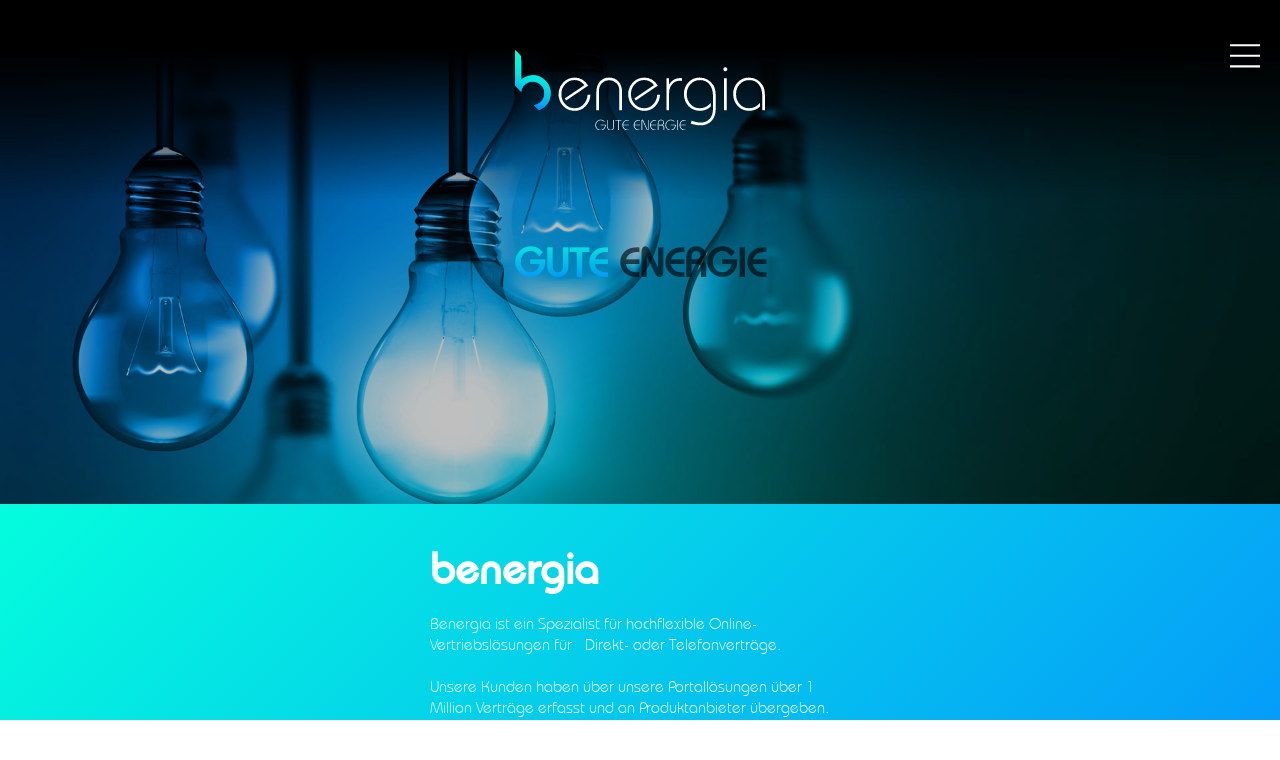

--- FILE ---
content_type: text/html; charset=UTF-8
request_url: https://www.benergia.com/
body_size: 12999
content:
<!doctype html><!--!--><html lang="de"><head><title>Home / benergia Deutschland GmbH</title><meta charset="UTF-8"><meta name="viewport" content="width=device-width, initial-scale=1, maximum-scale=5"><meta name="author" content="benergia Deutschland GmbH" /><meta name="copyright" content="benergia Deutschland GmbH" /><meta name="page-topic" content="Energie, Software" /><meta name="generator" content="IMEXX BERLIN - CMS 11.25" /><meta name="google-site-verification" content="v_lM_6xZwQ4NPA7yOjFFEMSG67rIPgfaBQgYtdLN6PM" /><meta name="msvalidate.01" content="FF20FD41F361510AEAE025E1EE14A0D6" /><meta name="yandex-verification" content="a4ea44e836346738" /><meta property="og:title" content="Home / benergia Deutschland GmbH" />
<meta property="og:description" content="" />
<meta property="og:image" content="https://cloud.imexx.de/lib/userfiles/44/hauptlayout/66_favicon.png" />
<meta property="og:url" content="https://www.benergia.com/" />
<meta property="og:type" content="website" />
<meta property="og:locale" content="de_DE" />
<meta property="og:site_name" content="www.benergia.com" />
<meta name="twitter:card" content="summary_large_image" />
<meta name="twitter:title" content="Home / benergia Deutschland GmbH" />
<meta name="twitter:description" content="" />
<meta name="twitter:image" content="https://cloud.imexx.de/lib/userfiles/44/hauptlayout/66_favicon.png" />
<link rel="alternate" href="https://www.benergia.com/de/" hreflang="de">
<meta name="robots" content="INDEX,FOLLOW"/><link href="https://cloud.imexx.de/lib/css/css-vanilla.php?22170798&accesstoken=66:44:21" rel="stylesheet" type="text/css" /><link href="../lib/css/client.css?1728120267" rel="stylesheet" type="text/css" /><script src="https://kit.fontawesome.com/4fdc7ad8bd.js" crossorigin="anonymous"></script><link rel="icon" href="https://cloud.imexx.de/lib/userfiles/44/hauptlayout/66_favicon.png" type="image/png"><link rel="shortcut icon href="https://cloud.imexx.de/lib/userfiles/44/hauptlayout/66_favicon.png"><link rel="apple-touch-icon"  href="https://cloud.imexx.de/lib/userfiles/44/hauptlayout/66_favicon.png" /><link rel="canonical" href="https://www.benergia.com/" />
<script type="text/javascript">if (top != self) {top.location.href = self.location.href;}</script><script type="text/javascript">var csrfMagicToken = "sid:286b5a3c86da59e8431dcbe4497cd99d4785ed78,1766069535;ip:eb623b47a2bdd11ad04f75ed22beee9ae37a9f5b,1766069535";var csrfMagicName = "__csrf_magic";</script><script src="/lib/functions/_classes/csrf-magic-1.0.4/csrf-magic.js" type="text/javascript"></script></head><body  id="top"><a href="#home" class="skip-link"></a><!-- OVERLAYS START !--><div class="ladeanzeige" id="warten"><img class="lazy-load" src="[data-uri]" data-src="https://cloud.imexx.de/lib/userfiles/44/hauptlayout/66_loader.svg" alt="loader"/></div><!-- OVERLAYS ENDE !--><!-- NAVIGATION START !--><div class="content_header"><a href="https://www.benergia.com/" id="header_logo" class="header_logo" aria-label=""><img class="lazy-load" src="[data-uri]" data-src="https://cloud.imexx.de/lib/userfiles/44/hauptlayout/66_logo.svg" alt=logo"/></a><button class="navigation-menu" aria-label=" Navigation" aria-expanded="false" aria-controls="navigation-display"><img class="lazy-load" src="[data-uri]" data-src="https://cloud.imexx.de/lib/userfiles/44/hauptlayout/66_menu.svg" alt=""/></button><nav class="navigation-display"><div class="navigationclose"><a href="#" aria-label=""><i class="fal fa-times"></i></a></div><ul><li><a href="#home">Home</a></li><li><a href="#benergia">Benergia</a></li><li><a href="#kontakt">Kontakt</a></li><li><a href="#impressum">Impressum</a></li><li><a href="#datenschutz">Datenschutz</a></li></ul></nav><div class="language_selecter"></div></div><!-- NAVIGATION ENDE !--><script type="text/javascript" src="https://cloud.imexx.de/lib/js/js/js.php?cms_id=66"></script><div id="home" class="wrapper" role="main" tabindex="-1"><div class="onesection" style="min-height:70vh;max-width:100%;" id="container1515" ><div class="onesectionbg" style="background: transparent url(https://cloud.imexx.de/lib/userfiles/44/bg/1512482206.jpg) no-repeat center center ; -webkit-background-size: cover; -moz-background-size: cover; -o-background-size: cover; background-size: cover; background-attachment: fixed;">&nbsp</div><div class="onesectionverlay" style="background:rgba(0,0,0,0.25)"></div><div class="one"><div class="container_content_wrapper" style="min-height:70vh !important;"><div class="container_wrapper eins" id="container1515_1_774" style=""><div class="inner_container" style="max-width:600px;"><h1><span>GUTE</span> <span>ENERGIE</span></h1></div></div></div></div></div></div><div id="benergia" class="wrapper"><div class="onesection" style="max-width:100%;" id="container1541" ><div class="onesectionbg" style="background: url([data-uri]);
background: -webkit-gradient(linear, left top, right top, color-stop(12%, #0586FF), color-stop(99%, #04FDDC));
background: -moz-linear-gradient(left,#0586FF 12%,#04FDDC 99%);
background: -webkit-linear-gradient(left,#0586FF 12%,#04FDDC 99%);
background: -o-linear-gradient(left,#0586FF 12%,#04FDDC 99%);
background: -ms-linear-gradient(left,#0586FF 12%,#04FDDC 99%);
background: linear-gradient(left,#0586FF 12%,#04FDDC 99%);">&nbsp</div><div class="one"><div class="container_content_wrapper" style=""><div class="container_wrapper eins" id="container1541_1_774" style="padding:40px;margin:0 auto;width:500px;color:#ffffff;"><div class="inner_container" style="font-size:16px;"><h2>benergia</h2>
<br />Benergia ist ein Spezialist f&uuml;r hochflexible Online-Vertriebsl&ouml;sungen f&uuml;r<span class="Apple-converted-space">&nbsp; </span>Direkt- oder Telefonvertr&auml;ge.<br /><br />Unsere Kunden haben &uuml;ber unsere Portall&ouml;sungen &uuml;ber 1 Million Vertr&auml;ge erfasst und an Produktanbieter &uuml;bergeben. Dabei legen wir stets gr&ouml;&szlig;ten Wert auf die Validierung der Eingabedaten. Die Validierung<span class="Apple-converted-space">&nbsp; </span>der Adressdaten mit dem Streetcode der Deutschen Post, der Bankverbindung mit den IBAN-Regeln der Bundesbank, Altersvalidierung, Bonit&auml;tsabfragen sowie die Harmonisierung von Telefonnummern seien hier nur exemplarisch genannt. Die elektronische Vertragsunterschrift und Erzeugung des pdf-Vertrages vervollst&auml;ndigen den digitalen Vertragsabschlu&szlig;.
<p>Mittlerweile stellt benergia auch Steuerungs-App&rsquo;s f&uuml;r Getr&auml;nkeautomaten und 3d- Druckerzeugnisse her. Dieser Bereich wird weiter mit den bestehenden Portall&ouml;sungen verzahnt, so dass nach dem Produktverkauf der Kontakt zu Kunden bestehen bleibt.</p></div></div></div></div></div></div><div id="kontakt" class="wrapper"><div class="onesection" style="max-width:100%;padding-top:80px;padding-bottom:40px;" id="container1542" ><div class="onesectionbg" style="background: transparent url(https://cloud.imexx.de/lib/userfiles/44/bg/1096308235.jpg) no-repeat center center ; -webkit-background-size: cover; -moz-background-size: cover; -o-background-size: cover; background-size: cover; background-attachment: fixed;">&nbsp</div><div class="onesectionverlay" style="background:rgba(99,118,114,0)"></div><div class="one"><div class="container_content_wrapper" style=""><div class="container_wrapper eins" id="container1542_1_774" style="padding:40px;margin:0 auto;width:500px;color:#ffffff;"><div class="inner_container" style="font-size:14px;"><div style="text-align: center;"><span><img src="https://cloud.imexx.de/lib/userfiles/44/hauptlayout/b.png" style="width: 200px; height: auto;" /><br /><br />benergia Deutschland GmbH<br /></span><span>Marwitzer Str. 139<br /></span><span>16727 Oberkr&auml;mer<br /><br /></span></div>
<div style="text-align: center;"><span><i class="fas fa-phone-alt"></i>+49 330 420 88 699<br /></span><span><i class="fas fa-mobile-alt"></i> +49 162&nbsp; 10 20 330</span></div></div></div></div></div></div><div class="onesection" style="max-width:100%;" id="container1540" ><div class="one"><div class="container_content_wrapper" style=""><div class="container_wrapper eins" id="container1540_1_774" style="margin:0 auto;width:800px;"><div class="inner_container" style=""><!--KONTAKT START !--> <div id="kontaktpost" style="display:none"></div><div id="kontakformular" role="form" aria-labelledby="kontakt-title"><div class="info"></div><div id="kontakt-title" class="visually-hidden"></div><input type="text" name="kontakt_name" id="kontakt_name" value="" placeholder="Name/Firma*" class="kontakt_felder" aria-required="true" required><input type="text" name="kontakt_email" id="kontakt_email" value="" placeholder="E-Mail*" class="kontakt_felder" style="width:49%; margin-right:1%; float:left" aria-required="true" required><input type="text" name="kontakt_tel" id="kontakt_tel" value="" placeholder="Tel/Mobil" class="kontakt_felder" style="width:49%; margin-left:1%; float:left"><textarea name="kontakt_nachricht" id="kontakt_nachricht" placeholder="Ihre Nachricht an uns...*" class="kontakt_felder" style="height:200px;" aria-required="true" required></textarea><button type="button" class="kontakt_button" onclick="kontakt('1','de','Name/Firma:E-Mail:Tel/Mobil:Ihre Nachricht an uns...','kontakt_name:kontakt_email:kontakt_tel:kontakt_nachricht','text|1:email|1:int|nein|7|20:text|1')">SENDEN</button></div><!--KONTAKT ENDE !--> </div></div></div></div></div></div><div id="impressum" class="wrapper"><div class="onesection" style="max-width:100%;padding-top:50px;padding-bottom:50px;" id="container1543" ><div class="onesectionbg" style="background: transparent url(https://cloud.imexx.de/lib/userfiles/44/bg/1512482206.jpg) no-repeat center center ; -webkit-background-size: cover; -moz-background-size: cover; -o-background-size: cover; background-size: cover; background-attachment: fixed;">&nbsp</div><div class="onesectionverlay" style="background:rgba(0,0,0,0.35)"></div><div class="one"><div class="container_content_wrapper" style=""><div class="container_wrapper eins" id="container1543_1_774" style="padding:40px;margin:0 auto;width:500px;color:#ffffff;"><div class="inner_container" style="font-size:16px;"><h2>impressum<br /><br /></h2>
<strong>Anbieter und Verantwortlicher f&uuml;r www.benergia.com</strong>
<p><span>benergia Deutschland GmbH<br /></span><span>Marwitzer Str. 139<br /></span><span>16727 Oberkr&auml;mer</span></p>
<p><span>Gesch&auml;ftsf&uuml;hrer: Sven R&uuml;ckmann</span><br />s.rueckmann @ benergia.com<br /><br /><strong><span>Registergericht: Neuruppin<br />HRB 13136 <br />UstID: DE2394528888</span></strong></p></div></div></div></div></div></div><div id="datenschutz" class="wrapper"><div class="onesection" style="max-width:100%;padding-top:50px;" id="container1544" ><div class="onesectionbg" style="background: url([data-uri]);
background: -webkit-gradient(linear, left top, right top, color-stop(12%, #0586FF), color-stop(99%, #04FDDC));
background: -moz-linear-gradient(left,#0586FF 12%,#04FDDC 99%);
background: -webkit-linear-gradient(left,#0586FF 12%,#04FDDC 99%);
background: -o-linear-gradient(left,#0586FF 12%,#04FDDC 99%);
background: -ms-linear-gradient(left,#0586FF 12%,#04FDDC 99%);
background: linear-gradient(left,#0586FF 12%,#04FDDC 99%);">&nbsp</div><div class="onesectionverlay" style="background:rgba(0,0,0,0.2)"></div><div class="one"><div class="container_content_wrapper" style=""><div class="container_wrapper eins" id="container1544_1_774" style="padding:40px;margin:0 auto;width:500px;color:#ffffff;"><div class="inner_container" style="font-size:12px;"><h2>datenschutz</h2>
<br /><br />
<h4>Datenschutzerkl&auml;rung</h4>
<p>Wir freuen uns sehr &uuml;ber Ihr Interesse an unserem Unternehmen. Datenschutz hat einen besonders hohen Stellenwert f&uuml;r die Gesch&auml;ftsleitung der benergia Deutschland GmbH. Eine Nutzung der Internetseiten der benergia Deutschland GmbH ist grunds&auml;tzlich ohne jede Angabe personenbezogener Daten m&ouml;glich. Sofern eine betroffene Person besondere Services unseres Unternehmens &uuml;ber unsere Internetseite in Anspruch nehmen m&ouml;chte, k&ouml;nnte jedoch eine Verarbeitung personenbezogener Daten erforderlich werden. Ist die Verarbeitung personenbezogener Daten erforderlich und besteht f&uuml;r eine solche Verarbeitung keine gesetzliche Grundlage, holen wir generell eine Einwilligung der betroffenen Person ein.</p>
<p>Die Verarbeitung personenbezogener Daten, beispielsweise des Namens, der Anschrift, E-Mail-Adresse oder Telefonnummer einer betroffenen Person, erfolgt stets im Einklang mit der Datenschutz-Grundverordnung und in &Uuml;bereinstimmung mit den f&uuml;r die benergia Deutschland GmbH geltenden landesspezifischen Datenschutzbestimmungen. Mittels dieser Datenschutzerkl&auml;rung m&ouml;chte unser Unternehmen die &Ouml;ffentlichkeit &uuml;ber Art, Umfang und Zweck der von uns erhobenen, genutzten und verarbeiteten personenbezogenen Daten informieren. Ferner werden betroffene Personen mittels dieser Datenschutzerkl&auml;rung &uuml;ber die ihnen zustehenden Rechte aufgekl&auml;rt.</p>
<p>Die benergia Deutschland GmbH hat als f&uuml;r die Verarbeitung Verantwortlicher zahlreiche technische und organisatorische Ma&szlig;nahmen umgesetzt, um einen m&ouml;glichst l&uuml;ckenlosen Schutz der &uuml;ber diese Internetseite verarbeiteten personenbezogenen Daten sicherzustellen. Dennoch k&ouml;nnen Internetbasierte Daten&uuml;bertragungen grunds&auml;tzlich Sicherheitsl&uuml;cken aufweisen, sodass ein absoluter Schutz nicht gew&auml;hrleistet werden kann. Aus diesem Grund steht es jeder betroffenen Person frei, personenbezogene Daten auch auf alternativen Wegen, beispielsweise telefonisch, an uns zu &uuml;bermitteln.</p>
<h4>1. Begriffsbestimmungen</h4>
<p>Die Datenschutzerkl&auml;rung der benergia Deutschland GmbH beruht auf den Begrifflichkeiten, die durch den Europ&auml;ischen Richtlinien- und Verordnungsgeber beim Erlass der Datenschutz-Grundverordnung (DS-GVO) verwendet wurden. Unsere Datenschutzerkl&auml;rung soll sowohl f&uuml;r die &Ouml;ffentlichkeit als auch f&uuml;r unsere Kunden und Gesch&auml;ftspartner einfach lesbar und verst&auml;ndlich sein. Um dies zu gew&auml;hrleisten, m&ouml;chten wir vorab die verwendeten Begrifflichkeiten erl&auml;utern.</p>
<p>Wir verwenden in dieser Datenschutzerkl&auml;rung unter anderem die folgenden Begriffe:</p>
<ul style="list-style: none;">
<li>
<h4>a)&nbsp;&nbsp;&nbsp; personenbezogene Daten</h4>
<p>Personenbezogene Daten sind alle Informationen, die sich auf eine identifizierte oder identifizierbare nat&uuml;rliche Person (im Folgenden &bdquo;betroffene Person&ldquo;) beziehen. Als identifizierbar wird eine nat&uuml;rliche Person angesehen, die direkt oder indirekt, insbesondere mittels Zuordnung zu einer Kennung wie einem Namen, zu einer Kennnummer, zu Standortdaten, zu einer Online-Kennung oder zu einem oder mehreren besonderen Merkmalen, die Ausdruck der physischen, physiologischen, genetischen, psychischen, wirtschaftlichen, kulturellen oder sozialen Identit&auml;t dieser nat&uuml;rlichen Person sind, identifiziert werden kann.</p>
</li>
<li>
<h4>b)&nbsp;&nbsp;&nbsp; betroffene Person</h4>
<p>Betroffene Person ist jede identifizierte oder identifizierbare nat&uuml;rliche Person, deren personenbezogene Daten von dem f&uuml;r die Verarbeitung Verantwortlichen verarbeitet werden.</p>
</li>
<li>
<h4>c)&nbsp;&nbsp;&nbsp; Verarbeitung</h4>
<p>Verarbeitung ist jeder mit oder ohne Hilfe automatisierter Verfahren ausgef&uuml;hrte Vorgang oder jede solche Vorgangsreihe im Zusammenhang mit personenbezogenen Daten wie das Erheben, das Erfassen, die Organisation, das Ordnen, die Speicherung, die Anpassung oder Ver&auml;nderung, das Auslesen, das Abfragen, die Verwendung, die Offenlegung durch &Uuml;bermittlung, Verbreitung oder eine andere Form der Bereitstellung, den Abgleich oder die Verkn&uuml;pfung, die Einschr&auml;nkung, das L&ouml;schen oder die Vernichtung.</p>
</li>
<li>
<h4>d)&nbsp;&nbsp;&nbsp; Einschr&auml;nkung der Verarbeitung</h4>
<p>Einschr&auml;nkung der Verarbeitung ist die Markierung gespeicherter personenbezogener Daten mit dem Ziel, ihre k&uuml;nftige Verarbeitung einzuschr&auml;nken.</p>
</li>
<li>
<h4>e)&nbsp;&nbsp;&nbsp; Profiling</h4>
<p>Profiling ist jede Art der automatisierten Verarbeitung personenbezogener Daten, die darin besteht, dass diese personenbezogenen Daten verwendet werden, um bestimmte pers&ouml;nliche Aspekte, die sich auf eine nat&uuml;rliche Person beziehen, zu bewerten, insbesondere, um Aspekte bez&uuml;glich Arbeitsleistung, wirtschaftlicher Lage, Gesundheit, pers&ouml;nlicher Vorlieben, Interessen, Zuverl&auml;ssigkeit, Verhalten, Aufenthaltsort oder Ortswechsel dieser nat&uuml;rlichen Person zu analysieren oder vorherzusagen.</p>
</li>
<li>
<h4>f)&nbsp;&nbsp;&nbsp;&nbsp; Pseudonymisierung</h4>
<p>Pseudonymisierung ist die Verarbeitung personenbezogener Daten in einer Weise, auf welche die personenbezogenen Daten ohne Hinzuziehung zus&auml;tzlicher Informationen nicht mehr einer spezifischen betroffenen Person zugeordnet werden k&ouml;nnen, sofern diese zus&auml;tzlichen Informationen gesondert aufbewahrt werden und technischen und organisatorischen Ma&szlig;nahmen unterliegen, die gew&auml;hrleisten, dass die personenbezogenen Daten nicht einer identifizierten oder identifizierbaren nat&uuml;rlichen Person zugewiesen werden.</p>
</li>
<li>
<h4>g)&nbsp;&nbsp;&nbsp; Verantwortlicher oder f&uuml;r die Verarbeitung Verantwortlicher</h4>
<p>Verantwortlicher oder f&uuml;r die Verarbeitung Verantwortlicher ist die nat&uuml;rliche oder juristische Person, Beh&ouml;rde, Einrichtung oder andere Stelle, die allein oder gemeinsam mit anderen &uuml;ber die Zwecke und Mittel der Verarbeitung von personenbezogenen Daten entscheidet. Sind die Zwecke und Mittel dieser Verarbeitung durch das Unionsrecht oder das Recht der Mitgliedstaaten vorgegeben, so kann der Verantwortliche beziehungsweise k&ouml;nnen die bestimmten Kriterien seiner Benennung nach dem Unionsrecht oder dem Recht der Mitgliedstaaten vorgesehen werden.</p>
</li>
<li>
<h4>h)&nbsp;&nbsp;&nbsp; Auftragsverarbeiter</h4>
<p>Auftragsverarbeiter ist eine nat&uuml;rliche oder juristische Person, Beh&ouml;rde, Einrichtung oder andere Stelle, die personenbezogene Daten im Auftrag des Verantwortlichen verarbeitet.</p>
</li>
<li>
<h4>i)&nbsp;&nbsp;&nbsp;&nbsp;&nbsp; Empf&auml;nger</h4>
<p>Empf&auml;nger ist eine nat&uuml;rliche oder juristische Person, Beh&ouml;rde, Einrichtung oder andere Stelle, der personenbezogene Daten offengelegt werden, unabh&auml;ngig davon, ob es sich bei ihr um einen Dritten handelt oder nicht. Beh&ouml;rden, die im Rahmen eines bestimmten Untersuchungsauftrags nach dem Unionsrecht oder dem Recht der Mitgliedstaaten m&ouml;glicherweise personenbezogene Daten erhalten, gelten jedoch nicht als Empf&auml;nger.</p>
</li>
<li>
<h4>j)&nbsp;&nbsp;&nbsp;&nbsp;&nbsp; Dritter</h4>
<p>Dritter ist eine nat&uuml;rliche oder juristische Person, Beh&ouml;rde, Einrichtung oder andere Stelle au&szlig;er der betroffenen Person, dem Verantwortlichen, dem Auftragsverarbeiter und den Personen, die unter der unmittelbaren Verantwortung des Verantwortlichen oder des Auftragsverarbeiters befugt sind, die personenbezogenen Daten zu verarbeiten.</p>
</li>
<li>
<h4>k)&nbsp;&nbsp;&nbsp; Einwilligung</h4>
<p>Einwilligung ist jede von der betroffenen Person freiwillig f&uuml;r den bestimmten Fall in informierter Weise und unmissverst&auml;ndlich abgegebene Willensbekundung in Form einer Erkl&auml;rung oder einer sonstigen eindeutigen best&auml;tigenden Handlung, mit der die betroffene Person zu verstehen gibt, dass sie mit der Verarbeitung der sie betreffenden personenbezogenen Daten einverstanden ist.</p>
</li>
</ul>
<h4>2. Name und Anschrift des f&uuml;r die Verarbeitung Verantwortlichen</h4>
<p>Verantwortlicher im Sinne der Datenschutz-Grundverordnung, sonstiger in den Mitgliedstaaten der Europ&auml;ischen Union geltenden Datenschutzgesetze und anderer Bestimmungen mit datenschutzrechtlichem Charakter ist die:</p>
<p>benergia Deutschland GmbH<br />Marwitzer Str. 139<br />16727 Oberkr&auml;mer</p>
<p>Tel.: 033042088699<br />E-Mail: s.rueckmann @ benergia.com<br />Website: www.benergia.com</p>
<h4>3. Cookies</h4>
<p>Die Internetseiten der benergia Deutschland GmbH verwenden Cookies. Cookies sind Textdateien, welche &uuml;ber einen Internetbrowser auf einem Computersystem abgelegt und gespeichert werden.</p>
<p>Zahlreiche Internetseiten und Server verwenden Cookies. Viele Cookies enthalten eine sogenannte Cookie-ID. Eine Cookie-ID ist eine eindeutige Kennung des Cookies. Sie besteht aus einer Zeichenfolge, durch welche Internetseiten und Server dem konkreten Internetbrowser zugeordnet werden k&ouml;nnen, in dem das Cookie gespeichert wurde. Dies erm&ouml;glicht es den besuchten Internetseiten und Servern, den individuellen Browser der betroffenen Person von anderen Internetbrowsern, die andere Cookies enthalten, zu unterscheiden. Ein bestimmter Internetbrowser kann &uuml;ber die eindeutige Cookie-ID wiedererkannt und identifiziert werden.</p>
<p>Durch den Einsatz von Cookies kann die benergia Deutschland GmbH den Nutzern dieser Internetseite nutzerfreundlichere Services bereitstellen, die ohne die Cookie-Setzung nicht m&ouml;glich w&auml;ren.</p>
<p>Mittels eines Cookies k&ouml;nnen die Informationen und Angebote auf unserer Internetseite im Sinne des Benutzers optimiert werden. Cookies erm&ouml;glichen uns, wie bereits erw&auml;hnt, die Benutzer unserer Internetseite wiederzuerkennen. Zweck dieser Wiedererkennung ist es, den Nutzern die Verwendung unserer Internetseite zu erleichtern. Der Benutzer einer Internetseite, die Cookies verwendet, muss beispielsweise nicht bei jedem Besuch der Internetseite erneut seine Zugangsdaten eingeben, weil dies von der Internetseite und dem auf dem Computersystem des Benutzers abgelegten Cookie &uuml;bernommen wird. Ein weiteres Beispiel ist das Cookie eines Warenkorbes im Online-Shop. Der Online-Shop merkt sich die Artikel, die ein Kunde in den virtuellen Warenkorb gelegt hat, &uuml;ber ein Cookie.</p>
<p>Die betroffene Person kann die Setzung von Cookies durch unsere Internetseite jederzeit mittels einer entsprechenden Einstellung des genutzten Internetbrowsers verhindern und damit der Setzung von Cookies dauerhaft widersprechen. Ferner k&ouml;nnen bereits gesetzte Cookies jederzeit &uuml;ber einen Internetbrowser oder andere Softwareprogramme gel&ouml;scht werden. Dies ist in allen g&auml;ngigen Internetbrowsern m&ouml;glich. Deaktiviert die betroffene Person die Setzung von Cookies in dem genutzten Internetbrowser, sind unter Umst&auml;nden nicht alle Funktionen unserer Internetseite vollumf&auml;nglich nutzbar.</p>
<h4>4. Erfassung von allgemeinen Daten und Informationen</h4>
<p>Die Internetseite der benergia Deutschland GmbH erfasst mit jedem Aufruf der Internetseite durch eine betroffene Person oder ein automatisiertes System eine Reihe von allgemeinen Daten und Informationen. Diese allgemeinen Daten und Informationen werden in den Logfiles des Servers gespeichert. Erfasst werden k&ouml;nnen die (1) verwendeten Browsertypen und Versionen, (2) das vom zugreifenden System verwendete Betriebssystem, (3) die Internetseite, von welcher ein zugreifendes System auf unsere Internetseite gelangt (sogenannte Referrer), (4) die Unterwebseiten, welche &uuml;ber ein zugreifendes System auf unserer Internetseite angesteuert werden, (5) das Datum und die Uhrzeit eines Zugriffs auf die Internetseite, (6) eine Internet-Protokoll-Adresse (IP-Adresse), (7) der Internet-Service-Provider des zugreifenden Systems und (8) sonstige &auml;hnliche Daten und Informationen, die der Gefahrenabwehr im Falle von Angriffen auf unsere informationstechnologischen Systeme dienen.</p>
<p>Bei der Nutzung dieser allgemeinen Daten und Informationen zieht die benergia Deutschland GmbH keine R&uuml;ckschl&uuml;sse auf die betroffene Person. Diese Informationen werden vielmehr ben&ouml;tigt, um (1) die Inhalte unserer Internetseite korrekt auszuliefern, (2) die Inhalte unserer Internetseite sowie die Werbung f&uuml;r diese zu optimieren, (3) die dauerhafte Funktionsf&auml;higkeit unserer informationstechnologischen Systeme und der Technik unserer Internetseite zu gew&auml;hrleisten sowie (4) um Strafverfolgungsbeh&ouml;rden im Falle eines Cyberangriffes die zur Strafverfolgung notwendigen Informationen bereitzustellen. Diese anonym erhobenen Daten und Informationen werden durch die benergia Deutschland GmbH daher einerseits statistisch und ferner mit dem Ziel ausgewertet, den Datenschutz und die Datensicherheit in unserem Unternehmen zu erh&ouml;hen, um letztlich ein optimales Schutzniveau f&uuml;r die von uns verarbeiteten personenbezogenen Daten sicherzustellen. Die anonymen Daten der Server-Logfiles werden getrennt von allen durch eine betroffene Person angegebenen personenbezogenen Daten gespeichert.</p>
<h4>5. Kontaktm&ouml;glichkeit &uuml;ber die Internetseite</h4>
<p>Die Internetseite der benergia Deutschland GmbH enth&auml;lt aufgrund von gesetzlichen Vorschriften Angaben, die eine schnelle elektronische Kontaktaufnahme zu unserem Unternehmen sowie eine unmittelbare Kommunikation mit uns erm&ouml;glichen, was ebenfalls eine allgemeine Adresse der sogenannten elektronischen Post (E-Mail-Adresse) umfasst. Sofern eine betroffene Person per E-Mail oder &uuml;ber ein Kontaktformular den Kontakt mit dem f&uuml;r die Verarbeitung Verantwortlichen aufnimmt, werden die von der betroffenen Person &uuml;bermittelten personenbezogenen Daten automatisch gespeichert. Solche auf freiwilliger Basis von einer betroffenen Person an den f&uuml;r die Verarbeitung Verantwortlichen &uuml;bermittelten personenbezogenen Daten werden f&uuml;r Zwecke der Bearbeitung oder der Kontaktaufnahme zur betroffenen Person gespeichert. Es erfolgt keine Weitergabe dieser personenbezogenen Daten an Dritte.</p>
<h4>6. Routinem&auml;&szlig;ige L&ouml;schung und Sperrung von personenbezogenen Daten</h4>
<p>Der f&uuml;r die Verarbeitung Verantwortliche verarbeitet und speichert personenbezogene Daten der betroffenen Person nur f&uuml;r den Zeitraum, der zur Erreichung des Speicherungszwecks erforderlich ist oder sofern dies durch den Europ&auml;ischen Richtlinien- und Verordnungsgeber oder einen anderen Gesetzgeber in Gesetzen oder Vorschriften, welchen der f&uuml;r die Verarbeitung Verantwortliche unterliegt, vorgesehen wurde.</p>
<p>Entf&auml;llt der Speicherungszweck oder l&auml;uft eine vom Europ&auml;ischen Richtlinien- und Verordnungsgeber oder einem anderen zust&auml;ndigen Gesetzgeber vorgeschriebene Speicherfrist ab, werden die personenbezogenen Daten routinem&auml;&szlig;ig und entsprechend den gesetzlichen Vorschriften gesperrt oder gel&ouml;scht.</p>
<h4>7. Rechte der betroffenen Person</h4>
<ul style="list-style: none;">
<li>
<h4>a)&nbsp;&nbsp;&nbsp; Recht auf Best&auml;tigung</h4>
<p>Jede betroffene Person hat das vom Europ&auml;ischen Richtlinien- und Verordnungsgeber einger&auml;umte Recht, von dem f&uuml;r die Verarbeitung Verantwortlichen eine Best&auml;tigung dar&uuml;ber zu verlangen, ob sie betreffende personenbezogene Daten verarbeitet werden. M&ouml;chte eine betroffene Person dieses Best&auml;tigungsrecht in Anspruch nehmen, kann sie sich hierzu jederzeit an einen Mitarbeiter des f&uuml;r die Verarbeitung Verantwortlichen wenden.</p>
</li>
<li>
<h4>b)&nbsp;&nbsp;&nbsp; Recht auf Auskunft</h4>
<p>Jede von der Verarbeitung personenbezogener Daten betroffene Person hat das vom Europ&auml;ischen Richtlinien- und Verordnungsgeber gew&auml;hrte Recht, jederzeit von dem f&uuml;r die Verarbeitung Verantwortlichen unentgeltliche Auskunft &uuml;ber die zu seiner Person gespeicherten personenbezogenen Daten und eine Kopie dieser Auskunft zu erhalten. Ferner hat der Europ&auml;ische Richtlinien- und Verordnungsgeber der betroffenen Person Auskunft &uuml;ber folgende Informationen zugestanden:</p>
<ul style="list-style: none;">
<li>die Verarbeitungszwecke</li>
<li>die Kategorien personenbezogener Daten, die verarbeitet werden</li>
<li>die Empf&auml;nger oder Kategorien von Empf&auml;ngern, gegen&uuml;ber denen die personenbezogenen Daten offengelegt worden sind oder noch offengelegt werden, insbesondere bei Empf&auml;ngern in Drittl&auml;ndern oder bei internationalen Organisationen</li>
<li>falls m&ouml;glich die geplante Dauer, f&uuml;r die die personenbezogenen Daten gespeichert werden, oder, falls dies nicht m&ouml;glich ist, die Kriterien f&uuml;r die Festlegung dieser Dauer</li>
<li>das Bestehen eines Rechts auf Berichtigung oder L&ouml;schung der sie betreffenden personenbezogenen Daten oder auf Einschr&auml;nkung der Verarbeitung durch den Verantwortlichen oder eines Widerspruchsrechts gegen diese Verarbeitung</li>
<li>das Bestehen eines Beschwerderechts bei einer Aufsichtsbeh&ouml;rde</li>
<li>wenn die personenbezogenen Daten nicht bei der betroffenen Person erhoben werden: Alle verf&uuml;gbaren Informationen &uuml;ber die Herkunft der Daten</li>
<li>das Bestehen einer automatisierten Entscheidungsfindung einschlie&szlig;lich Profiling gem&auml;&szlig; Artikel 22 Abs.1 und 4 DS-GVO und &mdash; zumindest in diesen F&auml;llen &mdash; aussagekr&auml;ftige Informationen &uuml;ber die involvierte Logik sowie die Tragweite und die angestrebten Auswirkungen einer derartigen Verarbeitung f&uuml;r die betroffene Person</li>
</ul>
<p>Ferner steht der betroffenen Person ein Auskunftsrecht dar&uuml;ber zu, ob personenbezogene Daten an ein Drittland oder an eine internationale Organisation &uuml;bermittelt wurden. Sofern dies der Fall ist, so steht der betroffenen Person im &Uuml;brigen das Recht zu, Auskunft &uuml;ber die geeigneten Garantien im Zusammenhang mit der &Uuml;bermittlung zu erhalten.</p>
<p>M&ouml;chte eine betroffene Person dieses Auskunftsrecht in Anspruch nehmen, kann sie sich hierzu jederzeit an einen Mitarbeiter des f&uuml;r die Verarbeitung Verantwortlichen wenden.</p>
</li>
<li>
<h4>c)&nbsp;&nbsp;&nbsp; Recht auf Berichtigung</h4>
<p>Jede von der Verarbeitung personenbezogener Daten betroffene Person hat das vom Europ&auml;ischen Richtlinien- und Verordnungsgeber gew&auml;hrte Recht, die unverz&uuml;gliche Berichtigung sie betreffender unrichtiger personenbezogener Daten zu verlangen. Ferner steht der betroffenen Person das Recht zu, unter Ber&uuml;cksichtigung der Zwecke der Verarbeitung, die Vervollst&auml;ndigung unvollst&auml;ndiger personenbezogener Daten &mdash; auch mittels einer erg&auml;nzenden Erkl&auml;rung &mdash; zu verlangen.</p>
<p>M&ouml;chte eine betroffene Person dieses Berichtigungsrecht in Anspruch nehmen, kann sie sich hierzu jederzeit an einen Mitarbeiter des f&uuml;r die Verarbeitung Verantwortlichen wenden.</p>
</li>
<li>
<h4>d)&nbsp;&nbsp;&nbsp; Recht auf L&ouml;schung (Recht auf Vergessen werden)</h4>
<p>Jede von der Verarbeitung personenbezogener Daten betroffene Person hat das vom Europ&auml;ischen Richtlinien- und Verordnungsgeber gew&auml;hrte Recht, von dem Verantwortlichen zu verlangen, dass die sie betreffenden personenbezogenen Daten unverz&uuml;glich gel&ouml;scht werden, sofern einer der folgenden Gr&uuml;nde zutrifft und soweit die Verarbeitung nicht erforderlich ist:</p>
<ul style="list-style: none;">
<li>Die personenbezogenen Daten wurden f&uuml;r solche Zwecke erhoben oder auf sonstige Weise verarbeitet, f&uuml;r welche sie nicht mehr notwendig sind.</li>
<li>Die betroffene Person widerruft ihre Einwilligung, auf die sich die Verarbeitung gem&auml;&szlig; Art. 6 Abs. 1 Buchstabe a DS-GVO oder Art. 9 Abs. 2 Buchstabe a DS-GVO st&uuml;tzte, und es fehlt an einer anderweitigen Rechtsgrundlage f&uuml;r die Verarbeitung.</li>
<li>Die betroffene Person legt gem&auml;&szlig; Art. 21 Abs. 1 DS-GVO Widerspruch gegen die Verarbeitung ein, und es liegen keine vorrangigen berechtigten Gr&uuml;nde f&uuml;r die Verarbeitung vor, oder die betroffene Person legt gem&auml;&szlig; Art. 21 Abs. 2 DS-GVO Widerspruch gegen die Verarbeitung ein.</li>
<li>Die personenbezogenen Daten wurden unrechtm&auml;&szlig;ig verarbeitet.</li>
<li>Die L&ouml;schung der personenbezogenen Daten ist zur Erf&uuml;llung einer rechtlichen Verpflichtung nach dem Unionsrecht oder dem Recht der Mitgliedstaaten erforderlich, dem der Verantwortliche unterliegt.</li>
<li>Die personenbezogenen Daten wurden in Bezug auf angebotene Dienste der Informationsgesellschaft gem&auml;&szlig; Art. 8 Abs. 1 DS-GVO erhoben.</li>
</ul>
<p>Sofern einer der oben genannten Gr&uuml;nde zutrifft und eine betroffene Person die L&ouml;schung von personenbezogenen Daten, die bei der benergia Deutschland GmbH gespeichert sind, veranlassen m&ouml;chte, kann sie sich hierzu jederzeit an einen Mitarbeiter des f&uuml;r die Verarbeitung Verantwortlichen wenden. Der Mitarbeiter der benergia Deutschland GmbH wird veranlassen, dass dem L&ouml;schverlangen unverz&uuml;glich nachgekommen wird.</p>
<p>Wurden die personenbezogenen Daten von der benergia Deutschland GmbH &ouml;ffentlich gemacht und ist unser Unternehmen als Verantwortlicher gem&auml;&szlig; Art. 17 Abs. 1 DS-GVO zur L&ouml;schung der personenbezogenen Daten verpflichtet, so trifft die benergia Deutschland GmbH unter Ber&uuml;cksichtigung der verf&uuml;gbaren Technologie und der Implementierungskosten angemessene Ma&szlig;nahmen, auch technischer Art, um andere f&uuml;r die Datenverarbeitung Verantwortliche, welche die ver&ouml;ffentlichten personenbezogenen Daten verarbeiten, dar&uuml;ber in Kenntnis zu setzen, dass die betroffene Person von diesen anderen f&uuml;r die Datenverarbeitung Verantwortlichen die L&ouml;schung s&auml;mtlicher Links zu diesen personenbezogenen Daten oder von Kopien oder Replikationen dieser personenbezogenen Daten verlangt hat, soweit die Verarbeitung nicht erforderlich ist. Der Mitarbeiter der benergia Deutschland GmbH wird im Einzelfall das Notwendige veranlassen.</p>
</li>
<li>
<h4>e)&nbsp;&nbsp;&nbsp; Recht auf Einschr&auml;nkung der Verarbeitung</h4>
<p>Jede von der Verarbeitung personenbezogener Daten betroffene Person hat das vom Europ&auml;ischen Richtlinien- und Verordnungsgeber gew&auml;hrte Recht, von dem Verantwortlichen die Einschr&auml;nkung der Verarbeitung zu verlangen, wenn eine der folgenden Voraussetzungen gegeben ist:</p>
<ul style="list-style: none;">
<li>Die Richtigkeit der personenbezogenen Daten wird von der betroffenen Person bestritten, und zwar f&uuml;r eine Dauer, die es dem Verantwortlichen erm&ouml;glicht, die Richtigkeit der personenbezogenen Daten zu &uuml;berpr&uuml;fen.</li>
<li>Die Verarbeitung ist unrechtm&auml;&szlig;ig, die betroffene Person lehnt die L&ouml;schung der personenbezogenen Daten ab und verlangt stattdessen die Einschr&auml;nkung der Nutzung der personenbezogenen Daten.</li>
<li>Der Verantwortliche ben&ouml;tigt die personenbezogenen Daten f&uuml;r die Zwecke der Verarbeitung nicht l&auml;nger, die betroffene Person ben&ouml;tigt sie jedoch zur Geltendmachung, Aus&uuml;bung oder Verteidigung von Rechtsanspr&uuml;chen.</li>
<li>Die betroffene Person hat Widerspruch gegen die Verarbeitung gem. Art. 21 Abs. 1 DS-GVO eingelegt und es steht noch nicht fest, ob die berechtigten Gr&uuml;nde des Verantwortlichen gegen&uuml;ber denen der betroffenen Person &uuml;berwiegen.</li>
</ul>
<p>Sofern eine der oben genannten Voraussetzungen gegeben ist und eine betroffene Person die Einschr&auml;nkung von personenbezogenen Daten, die bei der benergia Deutschland GmbH gespeichert sind, verlangen m&ouml;chte, kann sie sich hierzu jederzeit an einen Mitarbeiter des f&uuml;r die Verarbeitung Verantwortlichen wenden. Der Mitarbeiter der benergia Deutschland GmbH wird die Einschr&auml;nkung der Verarbeitung veranlassen.</p>
</li>
<li>
<h4>f)&nbsp;&nbsp;&nbsp;&nbsp; Recht auf Daten&uuml;bertragbarkeit</h4>
<p>Jede von der Verarbeitung personenbezogener Daten betroffene Person hat das vom Europ&auml;ischen Richtlinien- und Verordnungsgeber gew&auml;hrte Recht, die sie betreffenden personenbezogenen Daten, welche durch die betroffene Person einem Verantwortlichen bereitgestellt wurden, in einem strukturierten, g&auml;ngigen und maschinenlesbaren Format zu erhalten. Sie hat au&szlig;erdem das Recht, diese Daten einem anderen Verantwortlichen ohne Behinderung durch den Verantwortlichen, dem die personenbezogenen Daten bereitgestellt wurden, zu &uuml;bermitteln, sofern die Verarbeitung auf der Einwilligung gem&auml;&szlig; Art. 6 Abs. 1 Buchstabe a DS-GVO oder Art. 9 Abs. 2 Buchstabe a DS-GVO oder auf einem Vertrag gem&auml;&szlig; Art. 6 Abs. 1 Buchstabe b DS-GVO beruht und die Verarbeitung mithilfe automatisierter Verfahren erfolgt, sofern die Verarbeitung nicht f&uuml;r die Wahrnehmung einer Aufgabe erforderlich ist, die im &ouml;ffentlichen Interesse liegt oder in Aus&uuml;bung &ouml;ffentlicher Gewalt erfolgt, welche dem Verantwortlichen &uuml;bertragen wurde.</p>
<p>Ferner hat die betroffene Person bei der Aus&uuml;bung ihres Rechts auf Daten&uuml;bertragbarkeit gem&auml;&szlig; Art. 20 Abs. 1 DS-GVO das Recht, zu erwirken, dass die personenbezogenen Daten direkt von einem Verantwortlichen an einen anderen Verantwortlichen &uuml;bermittelt werden, soweit dies technisch machbar ist und sofern hiervon nicht die Rechte und Freiheiten anderer Personen beeintr&auml;chtigt werden.</p>
<p>Zur Geltendmachung des Rechts auf Daten&uuml;bertragbarkeit kann sich die betroffene Person jederzeit an einen Mitarbeiter der benergia Deutschland GmbH wenden.</p>
</li>
<li>
<h4>g)&nbsp;&nbsp;&nbsp; Recht auf Widerspruch</h4>
<p>Jede von der Verarbeitung personenbezogener Daten betroffene Person hat das vom Europ&auml;ischen Richtlinien- und Verordnungsgeber gew&auml;hrte Recht, aus Gr&uuml;nden, die sich aus ihrer besonderen Situation ergeben, jederzeit gegen die Verarbeitung sie betreffender personenbezogener Daten, die aufgrund von Art. 6 Abs. 1 Buchstaben e oder f DS-GVO erfolgt, Widerspruch einzulegen. Dies gilt auch f&uuml;r ein auf diese Bestimmungen gest&uuml;tztes Profiling.</p>
<p>Die benergia Deutschland GmbH verarbeitet die personenbezogenen Daten im Falle des Widerspruchs nicht mehr, es sei denn, wir k&ouml;nnen zwingende schutzw&uuml;rdige Gr&uuml;nde f&uuml;r die Verarbeitung nachweisen, die den Interessen, Rechten und Freiheiten der betroffenen Person &uuml;berwiegen, oder die Verarbeitung dient der Geltendmachung, Aus&uuml;bung oder Verteidigung von Rechtsanspr&uuml;chen.</p>
<p>Verarbeitet die benergia Deutschland GmbH personenbezogene Daten, um Direktwerbung zu betreiben, so hat die betroffene Person das Recht, jederzeit Widerspruch gegen die Verarbeitung der personenbezogenen Daten zum Zwecke derartiger Werbung einzulegen. Dies gilt auch f&uuml;r das Profiling, soweit es mit solcher Direktwerbung in Verbindung steht. Widerspricht die betroffene Person gegen&uuml;ber der benergia Deutschland GmbH der Verarbeitung f&uuml;r Zwecke der Direktwerbung, so wird die benergia Deutschland GmbH die personenbezogenen Daten nicht mehr f&uuml;r diese Zwecke verarbeiten.</p>
<p>Zudem hat die betroffene Person das Recht, aus Gr&uuml;nden, die sich aus ihrer besonderen Situation ergeben, gegen die sie betreffende Verarbeitung personenbezogener Daten, die bei der benergia Deutschland GmbH zu wissenschaftlichen oder historischen Forschungszwecken oder zu statistischen Zwecken gem&auml;&szlig; Art. 89 Abs. 1 DS-GVO erfolgen, Widerspruch einzulegen, es sei denn, eine solche Verarbeitung ist zur Erf&uuml;llung einer im &ouml;ffentlichen Interesse liegenden Aufgabe erforderlich.</p>
<p>Zur Aus&uuml;bung des Rechts auf Widerspruch kann sich die betroffene Person direkt an jeden Mitarbeiter der benergia Deutschland GmbH oder einen anderen Mitarbeiter wenden. Der betroffenen Person steht es ferner frei, im Zusammenhang mit der Nutzung von Diensten der Informationsgesellschaft, ungeachtet der Richtlinie 2002/58/EG, ihr Widerspruchsrecht mittels automatisierter Verfahren auszu&uuml;ben, bei denen technische Spezifikationen verwendet werden.</p>
</li>
<li>
<h4>h)&nbsp;&nbsp;&nbsp; Automatisierte Entscheidungen im Einzelfall einschlie&szlig;lich Profiling</h4>
<p>Jede von der Verarbeitung personenbezogener Daten betroffene Person hat das vom Europ&auml;ischen Richtlinien- und Verordnungsgeber gew&auml;hrte Recht, nicht einer ausschlie&szlig;lich auf einer automatisierten Verarbeitung &mdash; einschlie&szlig;lich Profiling &mdash; beruhenden Entscheidung unterworfen zu werden, die ihr gegen&uuml;ber rechtliche Wirkung entfaltet oder sie in &auml;hnlicher Weise erheblich beeintr&auml;chtigt, sofern die Entscheidung (1) nicht f&uuml;r den Abschluss oder die Erf&uuml;llung eines Vertrags zwischen der betroffenen Person und dem Verantwortlichen erforderlich ist, oder (2) aufgrund von Rechtsvorschriften der Union oder der Mitgliedstaaten, denen der Verantwortliche unterliegt, zul&auml;ssig ist und diese Rechtsvorschriften angemessene Ma&szlig;nahmen zur Wahrung der Rechte und Freiheiten sowie der berechtigten Interessen der betroffenen Person enthalten oder (3) mit ausdr&uuml;cklicher Einwilligung der betroffenen Person erfolgt.</p>
<p>Ist die Entscheidung (1) f&uuml;r den Abschluss oder die Erf&uuml;llung eines Vertrags zwischen der betroffenen Person und dem Verantwortlichen erforderlich oder (2) erfolgt sie mit ausdr&uuml;cklicher Einwilligung der betroffenen Person, trifft die benergia Deutschland GmbH angemessene Ma&szlig;nahmen, um die Rechte und Freiheiten sowie die berechtigten Interessen der betroffenen Person zu wahren, wozu mindestens das Recht auf Erwirkung des Eingreifens einer Person seitens des Verantwortlichen, auf Darlegung des eigenen Standpunkts und auf Anfechtung der Entscheidung geh&ouml;rt.</p>
<p>M&ouml;chte die betroffene Person Rechte mit Bezug auf automatisierte Entscheidungen geltend machen, kann sie sich hierzu jederzeit an einen Mitarbeiter des f&uuml;r die Verarbeitung Verantwortlichen wenden.</p>
</li>
<li>
<h4>i)&nbsp;&nbsp;&nbsp;&nbsp;&nbsp; Recht auf Widerruf einer datenschutzrechtlichen Einwilligung</h4>
<p>Jede von der Verarbeitung personenbezogener Daten betroffene Person hat das vom Europ&auml;ischen Richtlinien- und Verordnungsgeber gew&auml;hrte Recht, eine Einwilligung zur Verarbeitung personenbezogener Daten jederzeit zu widerrufen.</p>
<p>M&ouml;chte die betroffene Person ihr Recht auf Widerruf einer Einwilligung geltend machen, kann sie sich hierzu jederzeit an einen Mitarbeiter des f&uuml;r die Verarbeitung Verantwortlichen wenden.</p>
</li>
</ul>
<h4>8. Rechtsgrundlage der Verarbeitung</h4>
<p>Art. 6 I lit. a DS-GVO dient unserem Unternehmen als Rechtsgrundlage f&uuml;r Verarbeitungsvorg&auml;nge, bei denen wir eine Einwilligung f&uuml;r einen bestimmten Verarbeitungszweck einholen. Ist die Verarbeitung personenbezogener Daten zur Erf&uuml;llung eines Vertrags, dessen Vertragspartei die betroffene Person ist, erforderlich, wie dies beispielsweise bei Verarbeitungsvorg&auml;ngen der Fall ist, die f&uuml;r eine Lieferung von Waren oder die Erbringung einer sonstigen Leistung oder Gegenleistung notwendig sind, so beruht die Verarbeitung auf Art. 6 I lit. b DS-GVO. Gleiches gilt f&uuml;r solche Verarbeitungsvorg&auml;nge die zur Durchf&uuml;hrung vorvertraglicher Ma&szlig;nahmen erforderlich sind, etwa in F&auml;llen von Anfragen zur unseren Produkten oder Leistungen. Unterliegt unser Unternehmen einer rechtlichen Verpflichtung durch welche eine Verarbeitung von personenbezogenen Daten erforderlich wird, wie beispielsweise zur Erf&uuml;llung steuerlicher Pflichten, so basiert die Verarbeitung auf Art. 6 I lit. c DS-GVO. In seltenen F&auml;llen k&ouml;nnte die Verarbeitung von personenbezogenen Daten erforderlich werden, um lebenswichtige Interessen der betroffenen Person oder einer anderen nat&uuml;rlichen Person zu sch&uuml;tzen. Dies w&auml;re beispielsweise der Fall, wenn ein Besucher in unserem Betrieb verletzt werden w&uuml;rde und daraufhin sein Name, sein Alter, seine Krankenkassendaten oder sonstige lebenswichtige Informationen an einen Arzt, ein Krankenhaus oder sonstige Dritte weitergegeben werden m&uuml;ssten. Dann w&uuml;rde die Verarbeitung auf Art. 6 I lit. d DS-GVO beruhen. Letztlich k&ouml;nnten Verarbeitungsvorg&auml;nge auf Art. 6 I lit. f DS-GVO beruhen. Auf dieser Rechtsgrundlage basieren Verarbeitungsvorg&auml;nge, die von keiner der vorgenannten Rechtsgrundlagen erfasst werden, wenn die Verarbeitung zur Wahrung eines berechtigten Interesses unseres Unternehmens oder eines Dritten erforderlich ist, sofern die Interessen, Grundrechte und Grundfreiheiten des Betroffenen nicht &uuml;berwiegen. Solche Verarbeitungsvorg&auml;nge sind uns insbesondere deshalb gestattet, weil sie durch den Europ&auml;ischen Gesetzgeber besonders erw&auml;hnt wurden. Er vertrat insoweit die Auffassung, dass ein berechtigtes Interesse anzunehmen sein k&ouml;nnte, wenn die betroffene Person ein Kunde des Verantwortlichen ist (Erw&auml;gungsgrund 47 Satz 2 DS-GVO).</p>
<h4>9. Berechtigte Interessen an der Verarbeitung, die von dem Verantwortlichen oder einem Dritten verfolgt werden</h4>
<p>Basiert die Verarbeitung personenbezogener Daten auf Artikel 6 I lit. f DS-GVO ist unser berechtigtes Interesse die Durchf&uuml;hrung unserer Gesch&auml;ftst&auml;tigkeit zugunsten des Wohlergehens all unserer Mitarbeiter und unserer Anteilseigner.</p>
<h4>10. Dauer, f&uuml;r die die personenbezogenen Daten gespeichert werden</h4>
<p>Das Kriterium f&uuml;r die Dauer der Speicherung von personenbezogenen Daten ist die jeweilige gesetzliche Aufbewahrungsfrist. Nach Ablauf der Frist werden die entsprechenden Daten routinem&auml;&szlig;ig gel&ouml;scht, sofern sie nicht mehr zur Vertragserf&uuml;llung oder Vertragsanbahnung erforderlich sind.</p>
<h4>11. Gesetzliche oder vertragliche Vorschriften zur Bereitstellung der personenbezogenen Daten; Erforderlichkeit f&uuml;r den Vertragsabschluss; Verpflichtung der betroffenen Person, die personenbezogenen Daten bereitzustellen; m&ouml;gliche Folgen der Nichtbereitstellung</h4>
<p>Wir kl&auml;ren Sie dar&uuml;ber auf, dass die Bereitstellung personenbezogener Daten zum Teil gesetzlich vorgeschrieben ist (z.B. Steuervorschriften) oder sich auch aus vertraglichen Regelungen (z.B. Angaben zum Vertragspartner) ergeben kann. Mitunter kann es zu einem Vertragsschluss erforderlich sein, dass eine betroffene Person uns personenbezogene Daten zur Verf&uuml;gung stellt, die in der Folge durch uns verarbeitet werden m&uuml;ssen. Die betroffene Person ist beispielsweise verpflichtet uns personenbezogene Daten bereitzustellen, wenn unser Unternehmen mit ihr einen Vertrag abschlie&szlig;t. Eine Nichtbereitstellung der personenbezogenen Daten h&auml;tte zur Folge, dass der Vertrag mit dem Betroffenen nicht geschlossen werden k&ouml;nnte. Vor einer Bereitstellung personenbezogener Daten durch den Betroffenen muss sich der Betroffene an einen unserer Mitarbeiter wenden. Unser Mitarbeiter kl&auml;rt den Betroffenen einzelfallbezogen dar&uuml;ber auf, ob die Bereitstellung der personenbezogenen Daten gesetzlich oder vertraglich vorgeschrieben oder f&uuml;r den Vertragsabschluss erforderlich ist, ob eine Verpflichtung besteht, die personenbezogenen Daten bereitzustellen, und welche Folgen die Nichtbereitstellung der personenbezogenen Daten h&auml;tte.</p>
<h4>12. Bestehen einer automatisierten Entscheidungsfindung</h4>
<p>Als verantwortungsbewusstes Unternehmen verzichten wir auf eine automatische Entscheidungsfindung oder ein Profiling.</p>
<p>Diese Datenschutzerkl&auml;rung wurde durch den Datenschutzerkl&auml;rungs-Generator der DGD Deutsche Gesellschaft f&uuml;r Datenschutz GmbH, die als <a href="https://dg-datenschutz.de/datenschutz-dienstleistungen/externer-datenschutzbeauftragter/">Externer Datenschutzbeauftragter Straubing</a> t&auml;tig ist, in Kooperation mit dem <a href="https://www.wbs-law.de/it-recht/datenschutzrecht/">Anwalt f&uuml;r Datenschutzrecht</a> Christian Solmecke erstellt.</p></div></div></div></div></div></div><div id="footer"><div class="trenner">&nbsp;</div>©2023 benergia Deutschland GmbH // made by <a href='https://www.imexx.de' target='_blank'>imexx communications</a><div class="trenner"></div></div><script>
document.addEventListener("DOMContentLoaded", function() {
    // Parallax-Effekt mit Rellax ohne jQuery
    if (document.querySelectorAll(".section.parallax").length > 0) {
        var rellax = new Rellax(".rellax", { breakpoints: [576, 768, 1201] });
    }
});
</script><script type="text/javascript">CsrfMagic.end();</script></body></html>

--- FILE ---
content_type: text/css;charset=UTF-8
request_url: https://cloud.imexx.de/lib/css/css-vanilla.php?22170798&accesstoken=66:44:21
body_size: 96014
content:
@font-face {font-family: 'custom_font'; src: url('https://cloud.imexx.de/lib/userfiles/44/fonts/595728580.woff') format('woff'), url('https://cloud.imexx.de/lib/userfiles/44/fonts/1805778780.woff2') format('woff2');}@font-face {font-family: 'header'; src: url('https://cloud.imexx.de/lib/userfiles/44/fonts/621429959.woff') format('woff'), url('https://cloud.imexx.de/lib/userfiles/44/fonts/454480194.woff2') format('woff2');}
/*! Version: 2.0.73 (12-Oct-2012) */.mc-hide-scrolls{overflow:hidden}body .mc-cycle{height:100%;left:0;overflow:hidden;position:absolute;top:0;margin:0;padding:0;width:100%;z-index:-1}div.mc-image{-webkit-background-size:cover;-moz-background-size:cover;-o-background-size:cover;background-size:cover;background-position:center center;background-repeat:no-repeat;height:100%;overflow:hidden;width:100%}.mc-old-browser .mc-image{overflow:hidden}
/**
 * Swiper 11.2.2
 * Most modern mobile touch slider and framework with hardware accelerated transitions
 * https://swiperjs.com
 *
 * Copyright 2014-2025 Vladimir Kharlampidi
 *
 * Released under the MIT License
 *
 * Released on: January 31, 2025
 */

@font-face{font-family:swiper-icons;src:url('data:application/font-woff;charset=utf-8;base64, [base64]//wADZ2x5ZgAAAywAAADMAAAD2MHtryVoZWFkAAABbAAAADAAAAA2E2+eoWhoZWEAAAGcAAAAHwAAACQC9gDzaG10eAAAAigAAAAZAAAArgJkABFsb2NhAAAC0AAAAFoAAABaFQAUGG1heHAAAAG8AAAAHwAAACAAcABAbmFtZQAAA/gAAAE5AAACXvFdBwlwb3N0AAAFNAAAAGIAAACE5s74hXjaY2BkYGAAYpf5Hu/j+W2+MnAzMYDAzaX6QjD6/4//Bxj5GA8AuRwMYGkAPywL13jaY2BkYGA88P8Agx4j+/8fQDYfA1AEBWgDAIB2BOoAeNpjYGRgYNBh4GdgYgABEMnIABJzYNADCQAACWgAsQB42mNgYfzCOIGBlYGB0YcxjYGBwR1Kf2WQZGhhYGBiYGVmgAFGBiQQkOaawtDAoMBQxXjg/wEGPcYDDA4wNUA2CCgwsAAAO4EL6gAAeNpj2M0gyAACqxgGNWBkZ2D4/wMA+xkDdgAAAHjaY2BgYGaAYBkGRgYQiAHyGMF8FgYHIM3DwMHABGQrMOgyWDLEM1T9/w8UBfEMgLzE////P/5//f/V/xv+r4eaAAeMbAxwIUYmIMHEgKYAYjUcsDAwsLKxc3BycfPw8jEQA/[base64]/uznmfPFBNODM2K7MTQ45YEAZqGP81AmGGcF3iPqOop0r1SPTaTbVkfUe4HXj97wYE+yNwWYxwWu4v1ugWHgo3S1XdZEVqWM7ET0cfnLGxWfkgR42o2PvWrDMBSFj/IHLaF0zKjRgdiVMwScNRAoWUoH78Y2icB/yIY09An6AH2Bdu/UB+yxopYshQiEvnvu0dURgDt8QeC8PDw7Fpji3fEA4z/PEJ6YOB5hKh4dj3EvXhxPqH/SKUY3rJ7srZ4FZnh1PMAtPhwP6fl2PMJMPDgeQ4rY8YT6Gzao0eAEA409DuggmTnFnOcSCiEiLMgxCiTI6Cq5DZUd3Qmp10vO0LaLTd2cjN4fOumlc7lUYbSQcZFkutRG7g6JKZKy0RmdLY680CDnEJ+UMkpFFe1RN7nxdVpXrC4aTtnaurOnYercZg2YVmLN/d/gczfEimrE/fs/bOuq29Zmn8tloORaXgZgGa78yO9/cnXm2BpaGvq25Dv9S4E9+5SIc9PqupJKhYFSSl47+Qcr1mYNAAAAeNptw0cKwkAAAMDZJA8Q7OUJvkLsPfZ6zFVERPy8qHh2YER+3i/BP83vIBLLySsoKimrqKqpa2hp6+jq6RsYGhmbmJqZSy0sraxtbO3sHRydnEMU4uR6yx7JJXveP7WrDycAAAAAAAH//wACeNpjYGRgYOABYhkgZgJCZgZNBkYGLQZtIJsFLMYAAAw3ALgAeNolizEKgDAQBCchRbC2sFER0YD6qVQiBCv/H9ezGI6Z5XBAw8CBK/m5iQQVauVbXLnOrMZv2oLdKFa8Pjuru2hJzGabmOSLzNMzvutpB3N42mNgZGBg4GKQYzBhYMxJLMlj4GBgAYow/P/PAJJhLM6sSoWKfWCAAwDAjgbRAAB42mNgYGBkAIIbCZo5IPrmUn0hGA0AO8EFTQAA');font-weight:400;font-style:normal}:root{--swiper-theme-color:#007aff}:host{position:relative;display:block;margin-left:auto;margin-right:auto;z-index:1}.swiper{margin-left:auto;margin-right:auto;position:relative;overflow:hidden;list-style:none;padding:0;z-index:1;display:block}.swiper-vertical>.swiper-wrapper{flex-direction:column}.swiper-wrapper{position:relative;width:100%;height:100%;z-index:1;display:flex;transition-property:transform;transition-timing-function:var(--swiper-wrapper-transition-timing-function,initial);box-sizing:content-box}.swiper-android .swiper-slide,.swiper-ios .swiper-slide,.swiper-wrapper{transform:translate3d(0px,0,0)}.swiper-horizontal{touch-action:pan-y}.swiper-vertical{touch-action:pan-x}.swiper-slide{flex-shrink:0;width:100%;height:100%;position:relative;transition-property:transform;display:block}.swiper-slide-invisible-blank{visibility:hidden}.swiper-autoheight,.swiper-autoheight .swiper-slide{height:auto}.swiper-autoheight .swiper-wrapper{align-items:flex-start;transition-property:transform,height}.swiper-backface-hidden .swiper-slide{transform:translateZ(0);-webkit-backface-visibility:hidden;backface-visibility:hidden}.swiper-3d.swiper-css-mode .swiper-wrapper{perspective:1200px}.swiper-3d .swiper-wrapper{transform-style:preserve-3d}.swiper-3d{perspective:1200px}.swiper-3d .swiper-cube-shadow,.swiper-3d .swiper-slide{transform-style:preserve-3d}.swiper-css-mode>.swiper-wrapper{overflow:auto;scrollbar-width:none;-ms-overflow-style:none}.swiper-css-mode>.swiper-wrapper::-webkit-scrollbar{display:none}.swiper-css-mode>.swiper-wrapper>.swiper-slide{scroll-snap-align:start start}.swiper-css-mode.swiper-horizontal>.swiper-wrapper{scroll-snap-type:x mandatory}.swiper-css-mode.swiper-vertical>.swiper-wrapper{scroll-snap-type:y mandatory}.swiper-css-mode.swiper-free-mode>.swiper-wrapper{scroll-snap-type:none}.swiper-css-mode.swiper-free-mode>.swiper-wrapper>.swiper-slide{scroll-snap-align:none}.swiper-css-mode.swiper-centered>.swiper-wrapper::before{content:'';flex-shrink:0;order:9999}.swiper-css-mode.swiper-centered>.swiper-wrapper>.swiper-slide{scroll-snap-align:center center;scroll-snap-stop:always}.swiper-css-mode.swiper-centered.swiper-horizontal>.swiper-wrapper>.swiper-slide:first-child{margin-inline-start:var(--swiper-centered-offset-before)}.swiper-css-mode.swiper-centered.swiper-horizontal>.swiper-wrapper::before{height:100%;min-height:1px;width:var(--swiper-centered-offset-after)}.swiper-css-mode.swiper-centered.swiper-vertical>.swiper-wrapper>.swiper-slide:first-child{margin-block-start:var(--swiper-centered-offset-before)}.swiper-css-mode.swiper-centered.swiper-vertical>.swiper-wrapper::before{width:100%;min-width:1px;height:var(--swiper-centered-offset-after)}.swiper-3d .swiper-slide-shadow,.swiper-3d .swiper-slide-shadow-bottom,.swiper-3d .swiper-slide-shadow-left,.swiper-3d .swiper-slide-shadow-right,.swiper-3d .swiper-slide-shadow-top{position:absolute;left:0;top:0;width:100%;height:100%;pointer-events:none;z-index:10}.swiper-3d .swiper-slide-shadow{background:rgba(0,0,0,.15)}.swiper-3d .swiper-slide-shadow-left{background-image:linear-gradient(to left,rgba(0,0,0,.5),rgba(0,0,0,0))}.swiper-3d .swiper-slide-shadow-right{background-image:linear-gradient(to right,rgba(0,0,0,.5),rgba(0,0,0,0))}.swiper-3d .swiper-slide-shadow-top{background-image:linear-gradient(to top,rgba(0,0,0,.5),rgba(0,0,0,0))}.swiper-3d .swiper-slide-shadow-bottom{background-image:linear-gradient(to bottom,rgba(0,0,0,.5),rgba(0,0,0,0))}.swiper-lazy-preloader{width:42px;height:42px;position:absolute;left:50%;top:50%;margin-left:-21px;margin-top:-21px;z-index:10;transform-origin:50%;box-sizing:border-box;border:4px solid var(--swiper-preloader-color,var(--swiper-theme-color));border-radius:50%;border-top-color:transparent}.swiper-watch-progress .swiper-slide-visible .swiper-lazy-preloader,.swiper:not(.swiper-watch-progress) .swiper-lazy-preloader{animation:swiper-preloader-spin 1s infinite linear}.swiper-lazy-preloader-white{--swiper-preloader-color:#fff}.swiper-lazy-preloader-black{--swiper-preloader-color:#000}@keyframes swiper-preloader-spin{0%{transform:rotate(0deg)}100%{transform:rotate(360deg)}}.swiper-virtual .swiper-slide{-webkit-backface-visibility:hidden;transform:translateZ(0)}.swiper-virtual.swiper-css-mode .swiper-wrapper::after{content:'';position:absolute;left:0;top:0;pointer-events:none}.swiper-virtual.swiper-css-mode.swiper-horizontal .swiper-wrapper::after{height:1px;width:var(--swiper-virtual-size)}.swiper-virtual.swiper-css-mode.swiper-vertical .swiper-wrapper::after{width:1px;height:var(--swiper-virtual-size)}:root{--swiper-navigation-size:44px}.swiper-button-next,.swiper-button-prev{position:absolute;top:var(--swiper-navigation-top-offset,50%);width:calc(var(--swiper-navigation-size)/ 44 * 27);height:var(--swiper-navigation-size);margin-top:calc(0px - (var(--swiper-navigation-size)/ 2));z-index:10;cursor:pointer;display:flex;align-items:center;justify-content:center;color:var(--swiper-navigation-color,var(--swiper-theme-color))}.swiper-button-next.swiper-button-disabled,.swiper-button-prev.swiper-button-disabled{opacity:.35;cursor:auto;pointer-events:none}.swiper-button-next.swiper-button-hidden,.swiper-button-prev.swiper-button-hidden{opacity:0;cursor:auto;pointer-events:none}.swiper-navigation-disabled .swiper-button-next,.swiper-navigation-disabled .swiper-button-prev{display:none!important}.swiper-button-next svg,.swiper-button-prev svg{width:100%;height:100%;object-fit:contain;transform-origin:center}.swiper-rtl .swiper-button-next svg,.swiper-rtl .swiper-button-prev svg{transform:rotate(180deg)}.swiper-button-prev,.swiper-rtl .swiper-button-next{left:var(--swiper-navigation-sides-offset,10px);right:auto}.swiper-button-next,.swiper-rtl .swiper-button-prev{right:var(--swiper-navigation-sides-offset,10px);left:auto}.swiper-button-lock{display:none}.swiper-button-next:after,.swiper-button-prev:after{font-family:swiper-icons;font-size:var(--swiper-navigation-size);text-transform:none!important;letter-spacing:0;font-variant:initial;line-height:1}.swiper-button-prev:after,.swiper-rtl .swiper-button-next:after{content:'prev'}.swiper-button-next,.swiper-rtl .swiper-button-prev{right:var(--swiper-navigation-sides-offset,10px);left:auto}.swiper-button-next:after,.swiper-rtl .swiper-button-prev:after{content:'next'}.swiper-pagination{position:absolute;text-align:center;transition:.3s opacity;transform:translate3d(0,0,0);z-index:10}.swiper-pagination.swiper-pagination-hidden{opacity:0}.swiper-pagination-disabled>.swiper-pagination,.swiper-pagination.swiper-pagination-disabled{display:none!important}.swiper-horizontal>.swiper-pagination-bullets,.swiper-pagination-bullets.swiper-pagination-horizontal,.swiper-pagination-custom,.swiper-pagination-fraction{bottom:var(--swiper-pagination-bottom,8px);top:var(--swiper-pagination-top,auto);left:0;width:100%}.swiper-pagination-bullets-dynamic{overflow:hidden;font-size:0}.swiper-pagination-bullets-dynamic .swiper-pagination-bullet{transform:scale(.33);position:relative}.swiper-pagination-bullets-dynamic .swiper-pagination-bullet-active{transform:scale(1)}.swiper-pagination-bullets-dynamic .swiper-pagination-bullet-active-main{transform:scale(1)}.swiper-pagination-bullets-dynamic .swiper-pagination-bullet-active-prev{transform:scale(.66)}.swiper-pagination-bullets-dynamic .swiper-pagination-bullet-active-prev-prev{transform:scale(.33)}.swiper-pagination-bullets-dynamic .swiper-pagination-bullet-active-next{transform:scale(.66)}.swiper-pagination-bullets-dynamic .swiper-pagination-bullet-active-next-next{transform:scale(.33)}.swiper-pagination-bullet{width:var(--swiper-pagination-bullet-width,var(--swiper-pagination-bullet-size,8px));height:var(--swiper-pagination-bullet-height,var(--swiper-pagination-bullet-size,8px));display:inline-block;border-radius:var(--swiper-pagination-bullet-border-radius,50%);background:var(--swiper-pagination-bullet-inactive-color,#000);opacity:var(--swiper-pagination-bullet-inactive-opacity, .2)}button.swiper-pagination-bullet{border:none;margin:0;padding:0;box-shadow:none;-webkit-appearance:none;appearance:none}.swiper-pagination-clickable .swiper-pagination-bullet{cursor:pointer}.swiper-pagination-bullet:only-child{display:none!important}.swiper-pagination-bullet-active{opacity:var(--swiper-pagination-bullet-opacity, 1);background:var(--swiper-pagination-color,var(--swiper-theme-color))}.swiper-pagination-vertical.swiper-pagination-bullets,.swiper-vertical>.swiper-pagination-bullets{right:var(--swiper-pagination-right,8px);left:var(--swiper-pagination-left,auto);top:50%;transform:translate3d(0px,-50%,0)}.swiper-pagination-vertical.swiper-pagination-bullets .swiper-pagination-bullet,.swiper-vertical>.swiper-pagination-bullets .swiper-pagination-bullet{margin:var(--swiper-pagination-bullet-vertical-gap,6px) 0;display:block}.swiper-pagination-vertical.swiper-pagination-bullets.swiper-pagination-bullets-dynamic,.swiper-vertical>.swiper-pagination-bullets.swiper-pagination-bullets-dynamic{top:50%;transform:translateY(-50%);width:8px}.swiper-pagination-vertical.swiper-pagination-bullets.swiper-pagination-bullets-dynamic .swiper-pagination-bullet,.swiper-vertical>.swiper-pagination-bullets.swiper-pagination-bullets-dynamic .swiper-pagination-bullet{display:inline-block;transition:.2s transform,.2s top}.swiper-horizontal>.swiper-pagination-bullets .swiper-pagination-bullet,.swiper-pagination-horizontal.swiper-pagination-bullets .swiper-pagination-bullet{margin:0 var(--swiper-pagination-bullet-horizontal-gap,4px)}.swiper-horizontal>.swiper-pagination-bullets.swiper-pagination-bullets-dynamic,.swiper-pagination-horizontal.swiper-pagination-bullets.swiper-pagination-bullets-dynamic{left:50%;transform:translateX(-50%);white-space:nowrap}.swiper-horizontal>.swiper-pagination-bullets.swiper-pagination-bullets-dynamic .swiper-pagination-bullet,.swiper-pagination-horizontal.swiper-pagination-bullets.swiper-pagination-bullets-dynamic .swiper-pagination-bullet{transition:.2s transform,.2s left}.swiper-horizontal.swiper-rtl>.swiper-pagination-bullets-dynamic .swiper-pagination-bullet{transition:.2s transform,.2s right}.swiper-pagination-fraction{color:var(--swiper-pagination-fraction-color,inherit)}.swiper-pagination-progressbar{background:var(--swiper-pagination-progressbar-bg-color,rgba(0,0,0,.25));position:absolute}.swiper-pagination-progressbar .swiper-pagination-progressbar-fill{background:var(--swiper-pagination-color,var(--swiper-theme-color));position:absolute;left:0;top:0;width:100%;height:100%;transform:scale(0);transform-origin:left top}.swiper-rtl .swiper-pagination-progressbar .swiper-pagination-progressbar-fill{transform-origin:right top}.swiper-horizontal>.swiper-pagination-progressbar,.swiper-pagination-progressbar.swiper-pagination-horizontal,.swiper-pagination-progressbar.swiper-pagination-vertical.swiper-pagination-progressbar-opposite,.swiper-vertical>.swiper-pagination-progressbar.swiper-pagination-progressbar-opposite{width:100%;height:var(--swiper-pagination-progressbar-size,4px);left:0;top:0}.swiper-horizontal>.swiper-pagination-progressbar.swiper-pagination-progressbar-opposite,.swiper-pagination-progressbar.swiper-pagination-horizontal.swiper-pagination-progressbar-opposite,.swiper-pagination-progressbar.swiper-pagination-vertical,.swiper-vertical>.swiper-pagination-progressbar{width:var(--swiper-pagination-progressbar-size,4px);height:100%;left:0;top:0}.swiper-pagination-lock{display:none}.swiper-scrollbar{border-radius:var(--swiper-scrollbar-border-radius,10px);position:relative;touch-action:none;background:var(--swiper-scrollbar-bg-color,rgba(0,0,0,.1))}.swiper-scrollbar-disabled>.swiper-scrollbar,.swiper-scrollbar.swiper-scrollbar-disabled{display:none!important}.swiper-horizontal>.swiper-scrollbar,.swiper-scrollbar.swiper-scrollbar-horizontal{position:absolute;left:var(--swiper-scrollbar-sides-offset,1%);bottom:var(--swiper-scrollbar-bottom,4px);top:var(--swiper-scrollbar-top,auto);z-index:50;height:var(--swiper-scrollbar-size,4px);width:calc(100% - 2 * var(--swiper-scrollbar-sides-offset,1%))}.swiper-scrollbar.swiper-scrollbar-vertical,.swiper-vertical>.swiper-scrollbar{position:absolute;left:var(--swiper-scrollbar-left,auto);right:var(--swiper-scrollbar-right,4px);top:var(--swiper-scrollbar-sides-offset,1%);z-index:50;width:var(--swiper-scrollbar-size,4px);height:calc(100% - 2 * var(--swiper-scrollbar-sides-offset,1%))}.swiper-scrollbar-drag{height:100%;width:100%;position:relative;background:var(--swiper-scrollbar-drag-bg-color,rgba(0,0,0,.5));border-radius:var(--swiper-scrollbar-border-radius,10px);left:0;top:0}.swiper-scrollbar-cursor-drag{cursor:move}.swiper-scrollbar-lock{display:none}.swiper-zoom-container{width:100%;height:100%;display:flex;justify-content:center;align-items:center;text-align:center}.swiper-zoom-container>canvas,.swiper-zoom-container>img,.swiper-zoom-container>svg{max-width:100%;max-height:100%;object-fit:contain}.swiper-slide-zoomed{cursor:move;touch-action:none}.swiper .swiper-notification{position:absolute;left:0;top:0;pointer-events:none;opacity:0;z-index:-1000}.swiper-free-mode>.swiper-wrapper{transition-timing-function:ease-out;margin:0 auto}.swiper-grid>.swiper-wrapper{flex-wrap:wrap}.swiper-grid-column>.swiper-wrapper{flex-wrap:wrap;flex-direction:column}.swiper-fade.swiper-free-mode .swiper-slide{transition-timing-function:ease-out}.swiper-fade .swiper-slide{pointer-events:none;transition-property:opacity}.swiper-fade .swiper-slide .swiper-slide{pointer-events:none}.swiper-fade .swiper-slide-active{pointer-events:auto}.swiper-fade .swiper-slide-active .swiper-slide-active{pointer-events:auto}.swiper.swiper-cube{overflow:visible}.swiper-cube .swiper-slide{pointer-events:none;-webkit-backface-visibility:hidden;backface-visibility:hidden;z-index:1;visibility:hidden;transform-origin:0 0;width:100%;height:100%}.swiper-cube .swiper-slide .swiper-slide{pointer-events:none}.swiper-cube.swiper-rtl .swiper-slide{transform-origin:100% 0}.swiper-cube .swiper-slide-active,.swiper-cube .swiper-slide-active .swiper-slide-active{pointer-events:auto}.swiper-cube .swiper-slide-active,.swiper-cube .swiper-slide-next,.swiper-cube .swiper-slide-prev{pointer-events:auto;visibility:visible}.swiper-cube .swiper-cube-shadow{position:absolute;left:0;bottom:0px;width:100%;height:100%;opacity:.6;z-index:0}.swiper-cube .swiper-cube-shadow:before{content:'';background:#000;position:absolute;left:0;top:0;bottom:0;right:0;filter:blur(50px)}.swiper-cube .swiper-slide-next+.swiper-slide{pointer-events:auto;visibility:visible}.swiper-cube .swiper-slide-shadow-cube.swiper-slide-shadow-bottom,.swiper-cube .swiper-slide-shadow-cube.swiper-slide-shadow-left,.swiper-cube .swiper-slide-shadow-cube.swiper-slide-shadow-right,.swiper-cube .swiper-slide-shadow-cube.swiper-slide-shadow-top{z-index:0;-webkit-backface-visibility:hidden;backface-visibility:hidden}.swiper.swiper-flip{overflow:visible}.swiper-flip .swiper-slide{pointer-events:none;-webkit-backface-visibility:hidden;backface-visibility:hidden;z-index:1}.swiper-flip .swiper-slide .swiper-slide{pointer-events:none}.swiper-flip .swiper-slide-active,.swiper-flip .swiper-slide-active .swiper-slide-active{pointer-events:auto}.swiper-flip .swiper-slide-shadow-flip.swiper-slide-shadow-bottom,.swiper-flip .swiper-slide-shadow-flip.swiper-slide-shadow-left,.swiper-flip .swiper-slide-shadow-flip.swiper-slide-shadow-right,.swiper-flip .swiper-slide-shadow-flip.swiper-slide-shadow-top{z-index:0;-webkit-backface-visibility:hidden;backface-visibility:hidden}.swiper-creative .swiper-slide{-webkit-backface-visibility:hidden;backface-visibility:hidden;overflow:hidden;transition-property:transform,opacity,height}.swiper.swiper-cards{overflow:visible}.swiper-cards .swiper-slide{transform-origin:center bottom;-webkit-backface-visibility:hidden;backface-visibility:hidden;overflow:hidden}
:host,:root{--step: 4px;--sidebar: 260px;--container-padding: 0px;--neutral-000: #FFFFFF;--neutral-050: #F9FAFB;--neutral-100: #F3F4F6;--neutral-200: #E5E7EB;--neutral-300: #D1D5DB;--neutral-400: #9CA3AF;--neutral-500: #6B7280;--neutral-600: #4B5563;--neutral-700: #374151;--neutral-800: #1F2937;--neutral-900: #111827;--neutral-950: #030712;--neutral-dim: rgba(217, 222, 223, .3);--select: #1476FF10;--primary: #1476FF;--error: #EF6F6C;--success: #7ECA63}.mapplic-element{color:var(--neutral-900);font-size:14px;width:100%;position:relative;display:flex;flex-direction:column}.mapplic-element:fullscreen{background-color:var(--neutral-000)}.mapplic-element:fullscreen>.mapplic-container{height:100%!important;aspect-ratio:auto!important;border-radius:0!important}.mapplic-kiosk .mapplic-element>.mapplic-element{height:100vh!important}.mapplic-kiosk .mapplic-element>.mapplic-container{aspect-ratio:auto!important;border-radius:0!important}.mapplic-placeholder{display:flex;align-items:center;justify-content:center;flex-direction:column;background-color:var(--neutral-50);aspect-ratio:1.6;border-radius:12px}.mapplic-loader{width:16px;height:16px;border:2px solid var(--neutral-900);border-bottom-color:transparent;border-radius:50%;display:inline-block;box-sizing:border-box;animation:rotation 1s linear infinite;opacity:.6}@keyframes rotation{0%{transform:rotate(0)}to{transform:rotate(360deg)}}.mapplic-element.mapplic-sidebar-right>.mapplic-sidebar{left:calc(100% - var(--sidebar));padding:0 0 0 8px}.mapplic-element.mapplic-sidebar-toggle.mapplic-sidebar-closed .mapplic-sidebar{pointer-events:none}.mapplic-element.mapplic-sidebar-toggle.mapplic-sidebar-closed .mapplic-search-bar{pointer-events:auto}.mapplic-portrait .mapplic-sidebar{position:relative;left:0!important;width:100%;max-width:100%;padding:8px 0 0!important;transition:margin-top .2s,max-width .2s}.mapplic-portrait .mapplic-container{margin:0!important;max-width:100%}.mapplic-portrait.mapplic-sidebar-closed .mapplic-sidebar{margin-top:-86px;max-width:240px}.mapplic-element h4,.mapplic-element h5{line-height:1.8em;margin:0!important}.mapplic-element h1,.mapplic-element h2,.mapplic-element h3,.mapplic-element h4,.mapplic-element h5{margin-top:0;margin-bottom:0}.mapplic h3{font-size:20px;line-height:1.2em;font-weight:600}.mapplic p{line-height:1.6em;margin:0}.mapplic-container{background-color:var(--neutral-050);flex-shrink:0;padding:var(--container-padding);box-sizing:border-box;border-radius:12px;position:relative;overflow:hidden}.mapplic-container>img{display:block;max-width:100%}.mapplic-control-zone{position:absolute;top:auto;right:auto;bottom:auto;left:auto;max-width:40%;max-height:40%;display:inline-flex;align-items:baseline;gap:8px;flex-direction:column;transition:top .2s,bottom .2s}.mapplic-control-zone>*{pointer-events:auto}.mapplic-control-zone.mapplic-top-left{top:12px;left:12px}.mapplic-control-zone.mapplic-top-right{top:12px;right:12px;align-items:flex-end}.mapplic-control-zone.mapplic-bottom-right{right:12px;bottom:12px;align-items:flex-end;flex-direction:column-reverse}.mapplic-control-zone.mapplic-bottom-left{bottom:12px;left:12px;flex-direction:column-reverse}.mapplic-marker{top:50%;left:50%}.mapplic-marker{background-color:var(--primary);border-radius:50%;box-sizing:border-box;color:#fff;cursor:pointer;-webkit-user-select:none;user-select:none;position:absolute;line-height:20px;font-size:12px;font-weight:600;text-align:center;width:20px;height:20px;margin-left:-10px;margin-top:-10px;text-decoration:none;transition:background-color .2s}.dragging .mapplic-marker{opacity:.3!important}.mapplic-marker:hover{opacity:.6;z-index:101!important}.mapplic-marker>span{position:absolute;top:0;left:0;width:100%}.mapplic-marker.mapplic-active{z-index:101!important}.mapplic-marker.square{border-radius:0}.mapplic-marker.rounded{border-radius:6px}.mapplic-marker.dot{font-size:0;width:12px;height:12px;margin-left:-6px;margin-top:-6px}.mapplic-marker.pin1{background-color:transparent!important;width:22px;height:26px;margin-left:-11px;margin-top:-26px;transform-origin:50% 100%}.mapplic-marker.pin2{background-color:transparent!important;width:21px;height:28px;margin-left:-10.5px;margin-top:-28px;transform-origin:50% 100%}.mapplic-marker.thumb{background-color:transparent!important;border-radius:4px;overflow:hidden;width:24px;height:24px;line-height:24px;margin-left:-12px;margin-top:-12px;transform-origin:50% 50%}.mapplic-marker.thumb>img{width:100%;height:100%}.mapplic-marker.text>span.title{white-space:nowrap;width:auto;margin-left:24px}.mapplic-dim{background-color:#0003;position:absolute;top:0;right:0;bottom:0;left:0;z-index:100}.mapplic-popup-content{position:relative;display:flex;justify-content:space-between;flex-direction:column;flex-grow:1;flex-basis:60%;overflow-y:auto;padding:12px;gap:12px;max-width:100%}.mapplic-popup-title{margin-right:24px;display:flex;flex-direction:column;gap:4px}.mapplic-popup-title h4{font-weight:600;font-size:18px;line-height:24px}.mapplic-popup-title h5{display:flex;gap:4px;font-weight:400;font-size:13px;line-height:16px;color:var(--neutral-500)}.mapplic-popup-close{all:unset;cursor:pointer;color:var(--neutral-900);padding:4px;opacity:.5;height:20px;width:20px;position:absolute;display:flex;align-items:center;justify-content:center;right:8px;top:8px;transition:opacity .2s}.mapplic-popup-close:hover{opacity:1}.mapplic-popup-image{flex-basis:40%;flex-grow:0}.mapplic-tooltip .mapplic-popup-image{overflow:hidden;border-radius:12px 0 0 12px;background-color:var(--neutral-050);width:400px}.mapplic-popup-image>img{width:100%;height:100%;object-position:center;object-fit:cover}.mapplic-popup-body{flex-grow:1;justify-content:space-between;min-width:100px;font-size:13px;color:var(--neutral-700);line-height:1.4em;overflow-y:auto}.mapplic-popup-body>*{max-width:100%}.mapplic-popup-body p{margin-bottom:8px}.mapplic-popup-body p:first-child{margin-top:0}.mapplic-popup-body p:last-child{margin-bottom:0}.mapplic-popup-actions{display:flex;gap:8px}.mapplic-popup-details{overflow-y:auto;border-radius:6px;padding:12px;display:flex;flex-direction:column;gap:4px;background-color:var(--neutral-100)}.mapplic-popup-details>a{color:var(--primary);font-weight:700;width:100%;text-align:center;text-decoration:none}.mapplic-popup-details>a:hover{text-decoration:underline}.mapplic-hours{display:flex;flex-direction:column;gap:2px;font-size:13px}.mapplic-popup-footer{display:flex;gap:8px;flex-shrink:0;justify-content:space-between;max-width:100%;overflow:hidden}.mapplic-popup-link{white-space:nowrap;flex-shrink:1;align-items:center;overflow:hidden;text-overflow:ellipsis;justify-content:flex-start!important}.mapplic-popup-link>span{flex-shrink:1;text-overflow:ellipsis;overflow:hidden}.mapplic-popup-link>svg{flex-shrink:0}.mapplic-sidebar-popup{display:flex;width:100%;flex-direction:column;height:100%;max-height:100%;overflow:hidden;margin-bottom:4px}.mapplic-portrait .mapplic-sidebar-popup{flex-direction:row}.mapplic-sidebar-popup h4{font-size:24px;font-weight:700;line-height:32px}.mapplic-sidebar-popup .mapplic-popup-body{font-size:14px;line-height:22px}.mapplic-sidebar-popup .mapplic-popup-image{margin:12px;border-radius:12px;overflow:hidden}.mapplic-popup-micro h4{font-size:16px;text-align:center}.mapplic-popup-micro .mapplic-popup-title{margin-right:0}.mapplic-tooltip{background-color:var(--neutral-000);border-radius:12px;display:flex;cursor:auto;position:absolute;transform:translate(-50%,-100%)!important;box-shadow:0 4px 12px #0000001a;z-index:10002;width:max-content;text-align:left}.mapplic-tooltip:after{content:"";position:absolute;top:100%;left:50%;margin-left:-8px;margin-top:-1px;width:0;height:0;border-top:solid 8px var(--neutral-000);border-left:solid 8px transparent;border-right:solid 8px transparent}.mapplic-tooltip-mini .mapplic-popup-image{display:none}.mapplic-tooltip-hover{pointer-events:none!important}.mapplic-tooltip-hover .mapplic-tooltip-content{padding:8px;min-width:auto}.mapplic-tooltip-content{flex-grow:1;justify-content:space-between;padding:12px;min-width:100px}.mapplic-tooltip-content p{line-height:1.4em}.mapplic-tooltip-content p:first-child{margin-top:0}.mapplic-tooltip-content p:last-child{margin-bottom:0}.mapplic-tooltip-close{background:none;border:none;cursor:pointer;color:var(--neutral-900);padding:4px;opacity:.5;height:20px;width:20px;position:absolute;right:8px;top:8px;transition:opacity .2s}.mapplic-tooltip-close:hover{opacity:1}.mapplic-tooltip-content{display:flex;flex-direction:column;gap:12px}.mapplic-tooltip:not(.mapplic-tooltip-hover) .mapplic-tooltip-title{margin-right:16px}.mapplic-tooltip-title h4{font-weight:600;font-size:16px;line-height:24px}.mapplic-tooltip-title h5{display:flex;gap:4px;font-weight:400;font-size:13px;line-height:16px;color:var(--neutral-500)}.mapplic-tooltip-desc{line-height:20px;font-weight:400;overflow-y:auto}.mapplic-tooltip-footer{display:flex;align-items:center;justify-content:space-between;gap:4px}.mapplic-tooltip-footer code{background-color:var(--neutral-300);border-radius:4px;font-weight:700;padding:4px 6px}.mapplic-controls{display:flex;padding:16px;position:absolute;top:0;right:0;bottom:0;left:0;pointer-events:none}.mapplic-controls-messages{gap:8px;display:flex;flex-direction:column;align-items:center;margin:auto}.mapplic-controls-messages>*{background:rgba(0,0,0,.4);border-radius:8px;padding:12px 16px;color:#fff;-webkit-user-select:none;user-select:none}.mapplic-controls-messages .mapplic-key{border:1px solid #fff;padding:4px;border-radius:4px}.mapplic-controls .mapplic-sidebar-close{background-color:var(--neutral-000);border-radius:0 16px 16px 0;border:none;cursor:pointer;position:absolute;pointer-events:all;min-width:24px;height:32px;font-size:0;z-index:110;color:var(--neutral-600);transition:color .2s;transform:translateY(-50%);left:0;padding:7px 7px 7px 0;top:50%}.mapplic-sidebar-closed .mapplic-controls .mapplic-sidebar-close>svg{transform:rotate(180deg)}.mapplic-controls .mapplic-sidebar-close:hover{color:var(--neutral-900)}.mapplic-sidebar-right .mapplic-controls .mapplic-sidebar-close{left:auto;right:0;transform:translateY(-50%) rotate(180deg);top:50%}.mapplic-portrait .mapplic-controls .mapplic-sidebar-close{top:auto;right:auto;left:50%;bottom:-4px;transform:translate(-50%) rotate(-90deg)}.mapplic-portrait .mapplic-sidebar-close>svg{transform:rotate(180deg)}.mapplic-control-button{pointer-events:auto;background-color:var(--neutral-000)!important;border:1px solid var(--neutral-200);border-radius:6px;box-sizing:border-box;color:var(--neutral-900);cursor:pointer;display:flex;padding:7px;transition:box-shadow .2s;gap:8px}.mapplic-control-button>span{font-size:14px;line-height:16px}.mapplic-controls .mapplic-control-button:not(:disabled):hover{box-shadow:0 2px 4px #0000000a}.mapplic-controls .mapplic-control-button:active{box-shadow:none}.mapplic-control-button:disabled{background-color:var(--neutral-000);color:var(--neutral-400);cursor:auto}.mapplic-control-group>.mapplic-control-button{border-radius:0}.mapplic-control-group>.mapplic-control-button:first-child{border-radius:6px 6px 0 0}.mapplic-control-group>.mapplic-control-button:last-child{margin-top:-1px;border-radius:0 0 6px 6px}.mapplic-button{box-shadow:0 1px 3px #0000000a;background-color:var(--neutral-000);border:1px solid var(--neutral-300);border-radius:6px;cursor:pointer;color:var(--neutral-900);display:inline-flex;justify-content:center;gap:6px;text-decoration:none;padding:8px 12px;font-size:14px;line-height:16px;font-weight:500;transition:background-color .2s,border-color .2s}.mapplic-button:disabled{color:var(--neutral-400)}.mapplic-button:not(:disabled):hover{box-shadow:0 1px 3px #0000000f;background-color:var(--neutral-000);border-color:var(--neutral-400)}.mapplic-button:not(:disabled).mapplic-active,.mapplic-button:not(:disabled):active{box-shadow:none;background-color:var(--neutral-200)}.mapplic-button-small{background-color:var(--primary);border:none;border-radius:4px;cursor:pointer;font-size:14px;line-height:10px;color:#fff;text-decoration:none;padding:4px}.mapplic-button.mapplic-button-primary:not(:disabled){background-color:var(--primary);border:none;padding:8px 12px;color:#fff;font-weight:600;transition:filter .2s}.mapplic-button.mapplic-button-icon{padding:8px}.mapplic-button.mapplic-button-primary:not(:disabled):hover{filter:brightness(1.2)}.mapplic-button.mapplic-button-primary:not(:disabled):active{filter:brightness(.8)}.mapplic-button.mapplic-button-primary:disabled{background-color:var(--neutral-300);border:none;color:var(--neutral-000);cursor:auto;font-weight:700}.mapplic-button.mapplic-button-secondary{background-color:var(--neutral-900)!important;border:1px solid var(--neutral-900)!important;color:var(--neutral-000)}.mapplic-button.mapplic-button-secondary:disabled{background-color:var(--neutral-300)!important;border-color:transparent!important}.mapplic-image{border-radius:8px;overflow:hidden;font-size:0;margin-bottom:12px;height:140px}.mapplic-image>img{width:100%;height:100%;object-fit:cover;object-position:center}.mapplic-layers{min-width:100%;position:relative;transform-origin:top left}.mapplic-panzoom{touch-action:none;position:relative}.mapplic-layer{-webkit-user-select:none;user-select:none;line-height:0;width:100%;height:100%;position:relative}.mapplic-panzoom .mapplic-layer{width:auto;height:auto;position:absolute}.mapplic-layer>img{display:block}.mapplic-layer>img:not(.mapplic-panzoom .mapplic-layer>img){width:100%;height:100%}.mapplic-layer>svg{width:100%;height:100%}.mapplic-panzoom .mapplic-layer>svg{width:auto;height:auto}.mapplic-overlay{box-sizing:border-box;pointer-events:none;position:absolute;top:0;right:0;bottom:0;left:0;z-index:1}.mapplic-overlay>*{pointer-events:auto}.mapplic-layer-switcher{display:flex;flex-direction:column}.mapplic-layer-switcher>button{background-color:#f2f2f299;border-radius:0;color:var(--neutral-700);cursor:pointer;padding:0 8px;min-height:28px;font-size:12px;font-weight:600;border:none;transition:transform .2s}.mapplic-layer-switcher>button:first-child{border-radius:6px 6px 0 0}.mapplic-layer-switcher>button:last-child{border-radius:0 0 6px 6px}.mapplic-layer-switcher>button.mapplic-active{box-shadow:0 6px 12px #00000005;background-color:var(--neutral-000);border-radius:4px;color:var(--neutral-900);transform:scale(1.2);z-index:100}.mapplic-sidebar{box-sizing:border-box;position:absolute;top:0;left:0;bottom:0;pointer-events:none;display:flex;flex-direction:column;align-items:center;width:var(--sidebar);padding:0 8px 0 0;overflow:hidden;z-index:110;transition:left .2s}.mapplic-sidebar>*{pointer-events:auto}.mapplic-sidebar-count{color:var(--neutral-600);margin:0 8px 8px}.mapplic-dir{box-sizing:border-box;display:flex;flex-direction:column;flex-grow:1;gap:24px;padding:0 4px;margin:8px 0;width:100%;overflow-y:auto;overflow-x:hidden}.mapplic-dir-items{display:grid;grid-template-columns:100%;max-width:100%;gap:4px;margin:0;padding:0;list-style:none}.mapplic-dir-items>li{min-width:0}.mapplic-grid-items{gap:16px}.mapplic-dir-group-title{color:var(--neutral-300);display:flex;justify-content:space-between;gap:12px;align-items:center;padding:8px;text-transform:uppercase;font-weight:700;letter-spacing:1px;transition:color .2s}.mapplic-dir-group-title>span{flex-shrink:0;font-size:11px}.mapplic-line{height:.8px;background-color:var(--neutral-100);transition:background-color .2s;width:100%}.mapplic-dir-group:hover>.mapplic-dir-group-title{color:var(--neutral-500)}.mapplic-dir-item{box-shadow:none;all:unset;border:1px solid transparent;border-radius:8px;color:var(--neutral-900);cursor:pointer;display:flex;align-items:center;gap:8px;text-decoration:none;padding:6px;transition:border-color .2s,background-color .2s,box-shadow .2s}.mapplic-grid-item{flex-direction:column;align-items:flex-start}.mapplic-grid-item h3{font-weight:600;font-size:16px}.mapplic-grid-item>.mapplic-thumbnail{width:100%;height:auto;aspect-ratio:3/2}.mapplic-grid-item>.mapplic-item-body{padding:4px 8px;width:100%}.mapplic-dir-item.mapplic-active{border-color:var(--neutral-100)}.mapplic-dir-item.mapplic-active .mapplic-thumbnail{opacity:1}.mapplic-thumbnail{background-color:var(--neutral-200);box-sizing:border-box;border-radius:4px;flex-shrink:0;width:48px;height:48px;overflow:hidden;opacity:.5;display:flex;flex-direction:column;justify-content:center;transition:opacity .2s,background-color .2s}.mapplic-dir-item .mapplic-thumbnail:has(img),.mapplic-dir-item:hover .mapplic-thumbnail:has(img),.mapplic-dir-item.mapplic-active .mapplic-thumbnail:has(img){background-color:var(--neutral-000)}.mapplic-grid-item .mapplic-thumbnail:has(img){background-color:var(--neutral-050)}.mapplic-grid-item .mapplic-thumbnail:has(img){padding:5%}.mapplic-thumbnail>img{width:100%;height:100%;object-fit:cover;transition:all .2s}.mapplic-thumbnail>span{color:var(--neutral-000);display:block;font-size:20px;font-weight:700;text-align:center}.mapplic-dir-item.mapplic-highlight .mapplic-thumbnail,.mapplic-dir-item:hover .mapplic-thumbnail{opacity:1}.mapplic-dir-item.mapplic-highlight,.mapplic-dir-item:hover,.mapplic-dir-item:focus-visible{background-color:var(--neutral-000);border-color:var(--neutral-200);box-shadow:0 6px 12px #00000005;outline:none}.mapplic-item-body{display:flex;flex-direction:column;gap:2px;overflow:hidden;max-width:100%}.mapplic-dir-item h4,h5{line-height:20px;margin:0}.mapplic-dir-item h4{font-weight:600;overflow:hidden;text-overflow:ellipsis;white-space:nowrap}.mapplic-dir-item h5{display:flex;gap:4px;overflow:hidden;white-space:nowrap;text-overflow:ellipsis;color:var(--neutral-600);font-size:12px;font-weight:400}.mapplic-empty-message{color:var(--neutral-500);font-size:13px;margin:auto;padding:0 8px}.mapplic-search-filter{border-radius:12px;border:3px solid transparent;box-sizing:border-box;display:flex;flex-direction:column;max-height:100%;width:100%;max-width:400px;overflow:hidden;flex-shrink:0;transition:border-color .2s}.mapplic-portrait .mapplic-search-filter{margin:16px 0}.mapplic-search-filter.opened{background-color:var(--neutral-000);border-color:var(--neutral-100)}.mapplic-filters-footer{background-color:var(--neutral-100);display:flex;justify-content:space-between;padding:8px 12px 5px}.mapplic-filters-footer>button{all:unset;font-weight:400;cursor:pointer;display:flex;gap:4px;align-items:center}.mapplic-filters-footer>span{font-size:13px;color:var(--neutral-400)}.mapplic-search-bar{display:flex;gap:8px;padding:9px}.mapplic-search-bar .mapplic-search{flex-grow:1}.mapplic-search-bar .mapplic-switch{flex-shrink:0}.mapplic-search{background-color:#f2f2f299;border-radius:8px;position:relative}.mapplic-search>input{background:none;border:none;border-radius:8px;box-sizing:border-box;color:var(--neutral-900);font-size:16px!important;line-height:20px!important;padding:10px 10px 10px 36px;width:100%}.mapplic-search>input:focus{outline:2px solid var(--primary)}.mapplic-search>svg{position:absolute;left:12px;top:50%;margin-top:-8px}.mapplic-search>button{background:none;border:none;color:var(--neutral-900);cursor:pointer;line-height:8px;right:8px;top:50%;margin-top:-12px;padding:6px;position:absolute}.mapplic-element mark{background-color:#1476ff40;color:var(--neutral-900)}.mapplic-filters{background-color:var(--neutral-100);display:flex;flex-direction:column;overflow-y:auto}.mapplic-filters-body{background-color:var(--neutral-000);border-radius:0 0 8px 8px;display:flex;flex-direction:column;gap:8px;flex-shrink:2;overflow-y:auto;overflow-x:hidden;padding:8px 16px 16px}.mapplic-filters h5{color:var(--neutral-400);font-weight:500;font-size:11px;line-height:1.6em;margin-bottom:8px;margin-top:8px;text-transform:uppercase}.mapplic-filter-toggle{display:flex;flex-wrap:wrap;gap:8px}.mapplic-filter-toggle>button{border:1px solid var(--neutral-400);display:flex;padding:4px 8px}.mapplic-filter-toggle>button.mapplic-selected{color:var(--neutral-000);background-color:var(--neutral-900);border-color:var(--neutral-900)}.mapplic-tags{display:flex;flex-wrap:wrap;gap:4px;padding:4px 0}.mapplic-tag{background-color:var(--neutral-000);border:1px solid var(--neutral-200);border-radius:13px;color:var(--neutral-600);cursor:pointer;display:flex;font-size:12px;line-height:100%;font-weight:600;padding:6px 10px;vertical-align:middle;transition:background-color .2s,color .2s,border-color .2s}.mapplic-tag:not(.mapplic-active)>span{color:var(--neutral-800)}.mapplic-tag:hover{border-color:var(--neutral-500)}.mapplic-tag.mapplic-active{background-color:var(--neutral-800);border-color:var(--neutral-800)}.mapplic-tag>svg{vertical-align:middle}.mapplic-tag>svg:first-child{margin-right:2px}.mapplic-tag>svg:last-child{margin-left:2px}.mapplic-dropdown{background-color:var(--neutral-000);border:1px solid var(--neutral-300);border-radius:6px;margin:0 0 8px;box-sizing:border-box;font-size:16px!important;line-height:20px!important;padding:8px;width:100%}.mapplic-count{background-color:var(--neutral-800);box-sizing:border-box;border-radius:8px;color:var(--neutral-000);display:inline-block;font-size:10px;font-weight:700;line-height:8px;min-width:16px;padding:4px;position:absolute;top:-6px;right:-6px;vertical-align:middle}.mapplic-switch{background-color:#f2f2f299;box-sizing:content-box;border-radius:8px;display:flex;min-width:32px;height:32px;padding:4px;position:relative}.mapplic-switch>.mapplic-switch-background{position:absolute;background-color:var(--neutral-000);box-shadow:0 1px 2px #0000000f;border-radius:6px;height:32px;right:4px;left:4px;transition:left .2s}.mapplic-switch>button{background:none;border:none;border-radius:4px;cursor:pointer;display:flex;gap:6px;font-size:15px;color:var(--neutral-900);flex-grow:1;padding:8px;min-width:32px;height:100%;position:relative;transition:color .2s}.mapplic-switch>button>span{color:var(--neutral-700)}.mapplic-switch button.mapplic-active{color:var(--neutral-900)}.mapplic-toggle{color:var(--neutral-900);cursor:pointer;display:block;font-size:14px;line-height:20px;position:relative}.mapplic-toggle-switch{position:absolute;display:inline-block;width:32px;height:20px;right:0}.mapplic-toggle-switch>input{display:none}.mapplic-toggle-switch>span{background-color:var(--neutral-200);border-radius:16px;position:absolute;cursor:pointer;top:0;right:0;left:0;bottom:0;transition:.2s}.mapplic-toggle-switch>span:before{background-color:var(--neutral-000);border-radius:50%;position:absolute;content:"";height:16px;width:16px;left:2px;top:2px;transition:.2s}.mapplic-toggle-switch>input:checked+span{background-color:var(--neutral-800)}.mapplic-toggle-switch>input:checked+span:before{transform:translate(12px)}.mapplic-legend{background:rgba(249,250,251,.8);-webkit-backdrop-filter:blur(4px);backdrop-filter:blur(4px);border-radius:8px;box-shadow:0 4px 24px #0000000d;display:flex;flex-direction:column;padding:12px;overflow:hidden;transition:background-color .2s,border-radius .2s}.mapplic-legend.closed{padding:0;border-radius:0;background-color:transparent;-webkit-backdrop-filter:none;backdrop-filter:none}.mapplic-legend-title{display:flex;justify-content:space-between;align-items:center;gap:8px;font-weight:700;font-size:12px;padding-bottom:8px}.mapplic-legend-title>span{white-space:nowrap;overflow:hidden;text-overflow:ellipsis}.mapplic-legend-title>button{padding:4px}.mapplic-legend-list{display:grid;row-gap:6px;column-gap:12px}.mapplic-legend-list.horizontal{flex-direction:row;gap:16px}.mapplic-legend-item{display:flex;align-items:center;gap:6px;font-size:12px;font-weight:500;white-space:nowrap}.mapplic-legend-symbol{background-color:var(--neutral-300);border-radius:4px;display:flex;font-size:10px;font-weight:700;line-height:10px;color:var(--neutral-000);width:20px;height:20px;justify-content:center;align-items:center}.mapplic-element *{scrollbar-width:thin;scrollbar-color:var(--neutral-200) transparent}.mapplic-element *::-webkit-scrollbar{width:4px;height:4px}.mapplic-element *::-webkit-scrollbar-track{background-color:transparent}.mapplic-element *::-webkit-scrollbar-thumb{background-color:var(--neutral-200);border-radius:20px;border:3px solid transparent;box-sizing:border-box}.mapplic-layer *{pointer-events:none}.mapplic-layer svg text{font-family:inherit}.mapplic-layer svg *[id^=MLOC]>*[id],.mapplic-layer svg *[id^=MLOC]>*[id] *{pointer-events:auto;transition:fill .2s}.mapplic-layer svg .mapplic-highlight,.mapplic-layer svg .mapplic-active{cursor:pointer}.mapplic-layer svg[baseProfile] *[id^=MLOC]>*[id]{fill:var(--neutral-200);stroke:var(--neutral-400);stroke-width:.5}.mapplic-wayfinding{display:flex;flex-direction:column;padding:0;position:relative;overflow:hidden}.mapplic-wayfinding-title{font-size:12px;font-weight:700;padding:4px;line-height:16px}.mapplic-wayfinding .mapplic-close{top:8px;right:8px}.mapplic-wayfinding.mapplic-active{box-shadow:0 4px 24px #0000000d;border-radius:8px;background-color:var(--neutral-000)}.mapplic-wayfinding-header{display:flex;padding:4px;gap:4px;justify-content:space-between}.mapplic-wayfinding-content{display:flex;flex-direction:column;padding:8px;gap:4px}.mapplic-wayfinding-bar{background-color:var(--neutral-050);display:flex;justify-content:space-between;gap:8px;padding:8px}.mapplic-wayfinding-bar .mapplic-button-secondary{width:100%}.mapplic-wayfinding-bar-main{display:flex;gap:8px}.mapplic-close{all:unset;display:flex;padding:4px;cursor:pointer;position:absolute;top:12px;right:12px;opacity:.5;transition:.2s border-color,.2s background-color}.mapplic-close:hover{opacity:1}.mapplic-wayfinding-position{margin-left:4px;display:flex;align-items:center;gap:8px}.mapplic-wayfinding-body{position:relative;gap:8px;display:flex}.mapplic-wayfinding-positions{display:flex;gap:4px;flex-direction:column}.mapplic-wayfinding-position:first-child>.mapplic-wayfinding-pin{border-radius:6px}.mapplic-wayfinding-position>button{border:none;outline:1px solid transparent;background-color:var(--neutral-100);border-radius:6px;display:flex;line-height:16px;padding:8px;font-size:14px;cursor:pointer;text-align:left;transition:.2s all;width:140px}.mapplic-wayfinding-position>button>span{white-space:nowrap;text-overflow:ellipsis;overflow:hidden}.mapplic-wayfinding-position>button:hover{background-color:var(--neutral-100)!important}.mapplic-wayfinding-pin{border:2px solid #000;box-sizing:content-box;border-radius:5px 5px 5px 0;rotate:-45deg;width:5px;height:5px}.mapplic-wayfinding-swap{background-color:var(--neutral-000)!important;all:unset;color:var(--neutral-700);padding:4px;rotate:-90deg;cursor:pointer;position:absolute;opacity:0;left:-2px;top:24px;transition:rotate .2s,opacity .2s}.mapplic-wayfinding-swap.rotated{rotate:90deg}.mapplic-wayfinding-body:hover .mapplic-wayfinding-swap{opacity:1}.mapplic-wayfinding-dots{display:flex;flex-direction:column;gap:4px;position:absolute;left:7px;top:26px}.mapplic-wayfinding-dots>*{background-color:var(--neutral-300);width:3px;height:3px;border-radius:50%}.mapplic-routes-dashed{animation:dash 200s linear infinite}@keyframes dash{to{stroke-dashoffset:-1000}}.mapplic-marker-pulse{content:"";position:relative;display:block;z-index:-1;width:300%;opacity:1;height:300%;box-sizing:border-box;margin-left:-100%;margin-top:-100%;border-radius:45px;background-color:inherit;animation:pulse-ring 2s cubic-bezier(.215,.61,.355,1) infinite}@keyframes pulse-ring{0%{transform:scale(.33)}50%,to{opacity:0}}



g[id^="store"] rect{
	fill: #cccccc ;
}
g[id^="store"] path{
	fill: #cccccc ;
}
g[id^="store"] polygon{
	fill: #cccccc ;
}



g[id^="x"] rect{
	fill: #cccccc ;
}
g[id^="x"] path{
	fill: #cccccc ;
}
g[id^="x"] polygon{
	fill: #cccccc ;
}

.occupied{
	cursor:inherit ;
}

.occupied rect{
	fill: #cccccc ;
}
.occupied path{
	fill: #cccccc ;
}
.occupied polygon{
	fill: #cccccc ;
}


.neutral{
	cursor:inherit !important;
}

g[id^="store"].freestore rect{
	fill: #00ff00 !important;
}
g[id^="store"].freestore path{
	fill: #00ff00 !important;
}
g[id^="store"].freestore polygon{
	fill: #00ff00 !important;
}

g[id^="store"].freestore:hover rect{
	fill: #000000 !important;
}
g[id^="store"].freestore:hover path{
	fill: #000000 !important;
}
g[id^="store"].freestore:hover polygon{
	fill: #000000 !important;
}

g[id^="selected"].pulsing path,  g[id^="selected"].pulsing rect,  g[id^="selected"].pulsing polygon {
	animation-name: pulsing_animation;
	animation-duration: 2s;
	animation-iteration-count: infinite;
}
 
 @keyframes pulsing_animation {
	0% {
		fill: #feb2b2 !important;
	}
	50% {
		fill: #ff3333 !important;
	}
	100% {
		fill: #feb2b2 !important;
	}
}
/* ##################################################################################BASIC */
* {
    -moz-box-sizing: border-box;
    -webkit-box-sizing: border-box;
    box-sizing: border-box;
    margin: 0;
    padding: 0;
    outline: 0;
}

html, body {
    width: 100%;
    height: 100%;
    margin: 0;
    padding: 0;
}

html {
    min-height: 100%
    scroll-behavior: auto !important;
}

.hover {
    -webkit-user-select: none;
    -webkit-touch-callout: none;
}
a, button, i, .igallery img  , .igallery{
    transition: 0.5s ease;
}
.skip-link {
    position: fixed;
    left: 0;
    top: 0;
    transform: translateY(-100%);
    background: #000;
    color: #fff !important;
    padding: 8px 16px;
    z-index: 9999;
    text-decoration: none;
    border-radius: 0 0 4px 4px;
    transition: transform 0.2s ease;
}
.skip-link:focus {
    transform: translateY(0);
}
/* #################################################################################Slider*/
.slidetext {
    position: absolute;
    top: 0;
    left: 0;
    padding: 20px;
    width: 100%;
    height: calc(100% - 40px);
}
.swiper-pagination-bullet-active {
    background: #FFF;
}

.swiper-pagination-bullet {
    background: #666;
}

.swiper-pagination {
    bottom: 30px !important;
}

.swiper {
    margin-bottom: -20px !important;
}

.swiper-slide {
    cursor: grab;
}

.swiper-slide:active {
    cursor: grabbing;
}

.swiper-pagination-bullet {
    width: 24px;
    height: 24px;
    margin: 4px;
    background: #ccc; /* optional für Kontrast */
}

.swiper-pagination-bullet-active {
    background: #333;
}

.swiper-pagination-bullet:focus-within, .swiper-pagination-bullet:hover {
    background: #FFF;
}
.swiper-slide {
    position: relative;
    height: 100%;
    display: flex;
    flex-direction: column;
    justify-content: stretch;
}

.swiper-slide > a {
    flex: 1 1 auto;
    display: flex;
    z-index:10;
    cursor:pointer;
}

.swiper-slide > a img {
    width: 100%;
    height: auto;
    object-fit: cover;
    display: block;
    z-index:0;
}
button.pause-swiper, button.start-swiper {
    position: absolute;
    left: 10px;
    top: auto;
    border: 0;
    bottom: 10px;
    margin: 0;
    padding: 5px;
    height: 30px;
    width: 30px;
    z-index: 999;
    color: #FFF;
    font-size: 20px !important;
    line-height: 20px !important;
    background: transparent;
    transition: 1s ease;
}
button.pause-swiper:hover, button.start-swiper:hover, button.pause-swiper:focus, button.start-swiper:focus {
    scroll-behavior: auto !important;
    background: #000;
}
.swiper-slide a img {
    transition: 0.5s ease;
}

.swiper-slide a:focus img, .swiper-slide a:focus-within img {
    transform: scale(1.1);
    overflow: hidden;
}

/* #################################################################################ADVENTSKALENDER*/
.gewinne, .gewinner {
    position: relative;
    height: auto;
    overflow: hidden;
    padding: 40px;
}

#teilnahmeformular {
    position: relative;
    width: 100%;
    margin: 0 auto;
    padding: 40px;
    background: #FFF;
}

.gewinn_artikel {
    position: relative;
    height: auto;
    overflow: hidden;
}

.gewinn_artikel_info {
    position: relative;
    text-align: center;
    padding: 20px 0;
}

/* #################################################################################FANCY */
.fancybox-overlay {
    position: fixed;
    top: 0;
    left: 0;
    width: 100%;
    height: 100%;
    background: rgba(0, 0, 0, 0.8);
    display: flex;
    justify-content: center;
    align-items: center;
    z-index: 99999; /* Sicherstellen, dass es über allem liegt */
    opacity: 0;
    transition: opacity 0.3s ease-in-out;
}

.fancybox-overlay.visible {
    opacity: 1;
}

.fancybox-content {
    position: relative;
    max-width: 90%;
    max-height: 90%;
    display: flex;
    flex-direction: column;
    justify-content: center;
    align-items: center;
}

.fancybox-caption {
    position: relative;
    text-align: center;
    font-size: 14px;
    line-height: 1.5;
    color: #FFF;
    padding: 10px 0 0 0;
}

.fancybox-image {
    max-width: 100%;
    max-height: 80vh;
    border-radius: 8px;
    border: 10px solid white;
    opacity: 1;
    transition: opacity 0.3s ease-in-out;
}
.fancybox-image.fadeEffect-out {
    opacity: 0;
}

.fancybox-image.fadeEffect-in {
    opacity: 0;
    animation: fadeEffect 0.3s ease-in-out forwards;
}

@keyframes fadeEffect {
    from {
        opacity: 0;
    }
    to {
        opacity: 1;
    }
}

.fancybox-close, .fancybox-next, .fancybox-prev {
    position: absolute;
    color: white;
    cursor: pointer;
    width: 42px !important;
    height: 42px !important;
    background: #000;
    border-radius: 50%;
    border: 2px solid #FFF;
    font-size: 30px;
    line-height: 30px;
    transition: 0.5s ease;
    display: flex;
    justify-content: center;
    align-items: center;
}

.fancybox-close:hover, .fancybox-next:hover, .fancybox-prev:hover {
    border: 2px solid #FFF;
    background: #FFF;
    color: black;
}

.fancybox-close {
    top: 20px;
    right: 20px;
}

.fancybox-next {
    top: 50%;
    right: 20px;
    transform: translateY(-50%);
}

.fancybox-prev {
    top: 50%;
    left: 20px;
    transform: translateY(-50%);
}

/* #################################################################################MAPPLIC */
/* #################################################################################BARRIEREFREI */
.sr-only {
    position: absolute;
    width: 1px;
    height: 1px;
    padding: 0;
    margin: -1px;
    overflow: hidden;
    clip: rect(0, 0, 0, 0);
    border: 0;
}

/* #################################################################################POPUP */
#popupfenster {
    display: none;
}

.popufenster {
    position: absolute;
    top: 50%;
    left: 50%;
    display: none;
    transform: translate(-50%, -50%);
    z-index: 50;
    padding: 0;
    margin: 0;
    max-width: 600px;
    width: calc(100% - 40px);
}

.popupclose {
    position: absolute;
    font-family: light;
    cursor: pointer;
    top: 20px;
    right: 20px;
    z-index: 51;
    font-size: 30px;
}

.popupnext, .popupbefore {
    position: absolute;
    font-family: light;
    top: 50%;
    padding: 0;
    margin: 0;
    background: transparent;
    font-size: 50px;
    height: 40px;
    line-height: 40px;
    width: 22px;
    z-index: 51;
    transform: translateX(-50%);
    cursor: pointer;
}

.popupbefore {
    left: 20px !important;
}

.popupnext {
    right: 0;
    text-align: right;
}

/* ##################################################################################öffnungszeiten */
.openclass h4 {
    font-size: 26px;
    line-height: 32px;
    color: #000;
}

.openclass h4 div:nth-of-type(2) {
    font-size: 16px;
    line-height: 24px;
    margin-bottom: 30px;
}

.opentill {
    font-size: 80px;
    line-height: 90px;
    color: #22a857;
    letter-spacing: 0.2px;
    margin-bottom: 20px;
}

.openbis {
    font-size: 37px;
    line-height: 45px;
}

.opentitel {
    font-size: 25px;
    text-transform: uppercase;
    margin-bottom: 5px;
}

.opentage {
    font-size: 17px;
    letter-spacing: 0.2px;
}

#newopenclass {
    position: relative;
    width: 300px;
    padding: 10px;
    text-align: center;
    margin: 0 auto 20px auto;
}

.home .openclass {
    font-size: 20px;
    line-height: 25px;
}

.openclass h2 {
    float: none;
    font-size: 30px;
    line-height: 30px;
    color: #fff;
}

.oeffnungszeiten .openclass h2 {
    color: #000;
    text-align: center;
    font-size: 44px;
    line-height: 46px;
    margin-bottom: 30px;
}

.oeffnungszeiten .openclass h4 {
    text-align: center;
    font-size: 26px;
    color: #333;
    text-transform: uppercase;
    line-height: 32px;
}

.openclass ul {
    list-style: none;
    padding-left: 0 !important;
}

.openclass li strong {
}

.openclass li {
    text-align: center;
    font-size: 18px;
    line-height: 24px;
    padding: 4px auto !important;
}

.openclass h2 i {
    color: #000;
}

.geoffnet {
    color: #000;
    font-weight: bold;
}

#myinfos {
    position: fixed;
    top: 0;
    left: 0;
    height: 100%;
    width: 100%;
    display: none;
    background: rgba(0, 0, 0, 0.2);
    z-index: 500000;
}

#cookiebanner, #mysettings, #infosbanner {
    position: fixed;
    top: 50%;
    left: 50%;
    transform: translate(-50%, -50%);
    padding: 30px;
    z-index: 99999;
    width: 500px;
    max-width: calc(100% - 40px);
}

#mysettings button, #cookiebanner button {
    margin-right: 10px;
}

#infosbanner ul {
    list-style: none;
}

#infosbanner li {
    width: 100%;
}

#infosbanner {
    position: absolute;
    top: 50%;
    left: 50%;
    transform: translate(-50%, -50%);
    z-index: 500001;
    max-width: calc(100% - 40px);
    width: 600px;
}

#infosbanner a {
    color: #FFF;
    text-decoration: underline;
}

#infosbanner h2 {
    color: #FFF !important;
    font-size: 40px;
    line-height: 40px;
    margin-bottom: 20px;
}

#infosbanner button {
    background: transparent;
    border: 1px solid #FFF;
    color: #FFF;
    border-radius: 0;
    font-size: 12px;
}

#infosbanner button:first-of-type, #infosbanner button:nth-of-type(2) {
    margin-right: 10px;
}

#infosbanner input[type=checkbox].css-checkbox + label.css-label {
    font-size: 12px;
    margin: 0;
    color: #FFF;
}

#infosbanner label.css-label {
    background-image: url(https://cloud.imexx.de/lib/images/hauptlayout/checkbox-white.png);
}

#infosbanner button:focus, #infosbanner input[type=checkbox].css-checkbox:focus + label.css-label, #infosbanner a:focus {
    outline: 2px solid rgba(255, 255, 255, 0.6);
    outline-offset: 4px; /* Abstand zum Element */
}

.cookies_text {
    margin: 30px auto;
}

#wartung {
    position: fixed;
    top: 0;
    left: 0;
    z-index: 300;
    width: 100%;
    height: 100%;
    background: #CCC;
}

#hinweis {
    position: absolute;
    top: 50%;
    left: 50%;
    transform: translate(-50%, -50%);
    width: 320px;
}

input[type='date'], input[type='time'] {
    -webkit-appearance: none;
}

@-webkit-keyframes fadeIn {
    from {
        opacity: 0;
    }
    to {
        opacity: 1;
    }
}

@-moz-keyframes fadeIn {
    from {
        opacity: 0;
    }
    to {
        opacity: 1;
    }
}

@keyframes fadeIn {
    from {
        opacity: 0;
    }
    to {
        opacity: 1;
    }
}

@-webkit-keyframes fadeInDown {
    from {
        opacity: 0;
        -webkit-transform: translatey(-50px);
        -moz-transform: translatey(-50px);
        -o-transform: translatey(-50px);
        transform: translatey(-50px);
    }
    to {
        opacity: 1;
        -webkit-transform: translatey(0);
        -moz-transform: translatey(0);
        -o-transform: translatey(0);
        transform: translatey(0);
    }
}

@-moz-keyframes fadeInDown {
    from {
        opacity: 0;
        -webkit-transform: translatey(-50px);
        -moz-transform: translatey(-50px);
        -o-transform: translatey(-50px);
        transform: translatey(-50px);
    }
    to {
        opacity: 1;
        -webkit-transform: translatey(0);
        -moz-transform: translatey(0);
        -o-transform: translatey(0);
        transform: translatey(0);
    }
}

@keyframes fadeInDown {
    from {
        opacity: 0;
        -webkit-transform: translatey(-50px);
        -moz-transform: translatey(-50px);
        -o-transform: translatey(-50px);
        transform: translatey(-50px);
    }
    to {
        opacity: 1;
        -webkit-transform: translatey(0);
        -moz-transform: translatey(0);
        -o-transform: translatey(0);
        transform: translatey(0);
    }
}

@-webkit-keyframes fadeInLeft {
    from {
        opacity: 0;
        -webkit-transform: translatex(-100px);
        -moz-transform: translatex(-100px);
        -o-transform: translatex(-100px);
        transform: translatex(-100px);
    }
    to {
        opacity: 1;
        -webkit-transform: translatex(0);
        -moz-transform: translatex(0);
        -o-transform: translatex(0);
        transform: translatex(0);
    }
}

@-moz-keyframes fadeInLeft {
    from {
        opacity: 0;
        -webkit-transform: translatex(-100px);
        -moz-transform: translatex(-100px);
        -o-transform: translatex(-100px);
        transform: translatex(-100px);
    }
    to {
        opacity: 1;
        -webkit-transform: translatex(0);
        -moz-transform: translatex(0);
        -o-transform: translatex(0);
        transform: translatex(0);
    }
}

@keyframes fadeInLeft {
    from {
        opacity: 0;
        -webkit-transform: translatex(-100px);
        -moz-transform: translatex(-100px);
        -o-transform: translatex(-100px);
        transform: translatex(-100px);
    }
    to {
        opacity: 1;
        -webkit-transform: translatex(0);
        -moz-transform: translatex(0);
        -o-transform: translatex(0);
        transform: translatex(0);
    }
}

@-webkit-keyframes fadeInRight {
    from {
        opacity: 0;
        -webkit-transform: translatex(100px);
        -moz-transform: translatex(100px);
        -o-transform: translatex(100px);
        transform: translatex(100px);
    }
    to {
        opacity: 1;
        -webkit-transform: translatex(0);
        -moz-transform: translatex(0);
        -o-transform: translatex(0);
        transform: translatex(0);
    }
}

@-moz-keyframes fadeInRight {
    from {
        opacity: 0;
        -webkit-transform: translatex(100px);
        -moz-transform: translatex(100px);
        -o-transform: translatex(100px);
        transform: translatex(100px);
    }
    to {
        opacity: 1;
        -webkit-transform: translatex(0);
        -moz-transform: translatex(0);
        -o-transform: translatex(0);
        transform: translatex(0);
    }
}

@keyframes fadeInRight {
    from {
        opacity: 0;
        -webkit-transform: translatex(100px);
        -moz-transform: translatex(100px);
        -o-transform: translatex(100px);
        transform: translatex(100px);
    }
    to {
        opacity: 1;
        -webkit-transform: translatex(0);
        -moz-transform: translatex(0);
        -o-transform: translatex(0);
        transform: translatex(0);
    }
}

#warten, .ladeanzeige {
    position: fixed;
    width: 100%;
    height: 100%;
    background-color: rgba(0, 0, 0, .8);
    top: 0;
    text-align: center;
    left: 0;
    z-index: 100001;
}

.ladeanzeige img {
    position: relative;
    top: 50%;
    max-width: 200px;
    height: auto;
    margin: 0 auto;
    transform: translateX(-50%);
    transform: translateY(-50%);
}

#warten img {
    position: absolute;
    top: 50%;
    left: 50%;
    margin-top: -27px;
    margin-left: -27px;
}

#suchenbutton {
    position: absolute;
    margin: 0;
}

#suchenbutton img {
    width: 30px;
    height: auto;
}

#suchenbutton img, #suchenbutton i {
    -webkit-transition: 0.5s ease;
    -moz-transition: 0.5s ease;
    -o-transition: 0.5s ease;
    transition: 0.5s ease;
    -webkit-transform: translateZ(0);
    -moz-transform: translateZ(0);
    transform: translateZ(0);
    cursor: pointer;
}

#suche {
    position: fixed;
    width: 100%;
    height: 100%;
    background-color: rgba(0, 0, 0, .8);
    top: 0;
    left: 0;
    z-index: 100000;
    display: none;
}

#suche .close_suche {
    position: fixed;
    top: 30px;
    right: 30px;
    width: 50px;
    height: 50px;
    text-align: center;
    color: #FFF;
    z-index: 100000;
    cursor: pointer;
}

#suchdetails {
    position: fixed;
    width: 300px;
    height: 200px;
    top: 50%;
    left: 50%;
    text-align: center;
    margin-left: -150px;
    margin-top: -100px;
}

#suchdetails h2 {
    color: #FFF;
    font-size: 30px;
    margin-bottom: 10px;
}

#suche .close_suche i {
    color: #FFF;
    line-height: 50px;
    font-size: 35px;
}

#suchergebnis ul {
    position: relative;
    width: 100%;
    padding: 10px;
    list-style: none;
    background: rgba(255, 255, 255, 0.8);
    text-align: left;
    max-height: 100px;
    overflow: auto;
}

#suchergebnis ul li {
    padding: 5px 0 5px 0;
}

#suchergebnis ul li a {
    -webkit-transition: 0.5s ease;
    -moz-transition: 0.5s ease;
    -o-transition: 0.5s ease;
    transition: 0.5s ease;
    -webkit-transform: translateZ(0);
    -moz-transform: translateZ(0);
    transform: translateZ(0);
}

#suchergebnis ul li a:hover, #suchergebnis ul li:has(a:focus) {
    color: #FFF;
}

.such_felder {
    position: relative;
    width: 100%;
    padding: 10px;
    font-size: 18px;
    color: #FFF;
    background: transparent;
    border: 1px solid #FFF;
}

.such_felder:focus {
    background: #FFF;
    color: #000;
}

@-webkit-keyframes fadeInUp {
    from {
        opacity: 0;
        -webkit-transform: translatey(20px);
        transform: translatey(20px);
    }
    to {
        opacity: 1;
        -webkit-transform: translatey(0);
        -moz-transform: translatey(0);
        -o-transform: translatey(0);
        transform: translatey(0);
    }
}

@-moz-keyframes fadeInUp {
    from {
        opacity: 0;
        -webkit-transform: translatey(20px);
        transform: translatey(20px);
    }
    to {
        opacity: 1;
        -webkit-transform: translatey(0);
        transform: translatey(0);
    }
}

@keyframes fadeInUp {
    from {
        opacity: 0;
        -webkit-transform: translatey(20px);
        transform: translatey(20px);
    }
    to {
        opacity: 1;
        -webkit-transform: translatey(0);
        transform: translatey(0);
    }
}

/* eocjsNewsticker v0.3.3 */
.simple-marquee-container * {
    -webkit-box-sizing: border-box;
    -moz-box-sizing: border-box;
    -o-box-sizing: border-box;
    box-sizing: border-box;
}

.simple-marquee-container {
    width: 100%;
    background: grey;
    float: left;
    display: inline-block;
    overflow: hidden;
    box-sizing: border-box;
    height: 45px;
    position: relative;
    cursor: pointer;
}

.simple-marquee-container .marquee-sibling {
    padding: 0;
    background: rgb(61, 61, 61);
    width: 20%;
    height: 45px;
    line-height: 42px;
    font-size: 12px;
    font-weight: normal;
    color: #ffffff;
    text-align: center;
    float: left;
    left: 0;
    z-index: 2000;
}

.simple-marquee-container .marquee, .simple-marquee-container *[class^="marquee"] {
    display: inline-block;
    white-space: nowrap;
    position: absolute;
}

.simple-marquee-container .marquee {
    margin-left: 25%;
}

.simple-marquee-container .marquee-content-items {
    display: inline-block;
    padding: 5px;
    margin: 0;
    height: 45px;
    position: relative;
}

.simple-marquee-container .marquee-content-items li {
    display: inline-block;
    line-height: 35px;
    color: #fff;
}

.simple-marquee-container .marquee-content-items li:after {
    content: "|";
    margin: 0 1em;
}

/* ##################################################################################ÖFFNUNGSZEITEN*/
.openday, .opentime {
    float: left;
    padding: 2px;
}

.storeopen {
    width: 100%;
    text-align: center;
    display: flex;
    justify-content: center;
}

/* ##################################################################################LAZYLOAD*/
.fade-in {
    animation-name: fadeIn;
    animation-duration: 1.3s;
    animation-timing-function: cubic-bezier(0, 0, 0.4, 1);
    animation-fill-mode: forwards;
}

@keyframes fadeIn {
    from {
        opacity: 0;
    }
    to {
        opacity: 1;
    }
}

img:before {
    content: " ";
    display: block;
    position: absolute;
    top: 0;
    left: 0;
    height: -webkit-calc(100% + 10px);
    height: calc(100% + 10px);
    width: 100%;
    background-color: rgb(230, 230, 230);
}

img:after {
    position: absolute;
    top: 0px;
    bottom: 0px;
    left: 0px;
    right: 0px;
    width: 100%;
    height: -webkit-calc(100% + 10px);
    height: calc(100% + 10px);
    padding: 10px 0;
    content: "\f127   Fehlerhaftes Bild '" attr(alt) "'";
    display: block;
    font-size: 16px;
    font-style: normal;
    font-family: FontAwesome;
    color: rgb(100, 100, 100);
    text-align: center;
}

img.lazy-load:not([src]):after {
    content: "Bild '" attr(alt) "' wird geladen";
}

img.lazy-load {
    opacity: 0;
    transition: opacity 1s ease-in-out;
}

img.lazy-load.fade-in {
    opacity: 1;
}

/* ##################################################################################HEADER */
.content_header {
    position: fixed;
    overflow: visible !important;
    z-index: 99;
}

#logo_bild {
    z-index: 103;
    position: absolute;
}

/* ##################################################################################UMFRAGE */
.umfrage_bg {
    position: fixed;
    right: 0;
    left: 0;
    bottom: 0;
    min-width: 100% !important;
    min-height: 100% !important;
    background: rgba(0, 0, 0, 0.8);
    z-index: 120;
}

.umfrage {
    position: relative;
    width: 100%;
    max-width: 1200px;
    height: auto;
    background: #fff;
    margin: 80px auto 80px auto;
    padding: 2%;
    border-radius: 5px;
    z-index: 121;
}

.umfrage_close {
    position: absolute;
    top: 50px;
    right: 50px;
    width: 50px;
    text-align: center;
    line-height: 50px;
    font-size: 30px;
    height: 50px;
    border: 1px solid #666;
    border-radius: 50%;
    cursor: pointer;
}

.umfrage h1 {
    width: 100%;
    max-width: 750px;
    margin: 100px auto 0 auto;
    font-size: 72px;
    text-align: center;
    text-transform: uppercase;
}

.umfrage h2 {
    width: 100%;
    max-width: 750px;
    margin: 0 auto 0 auto;
    font-size: 24px;
    text-align: center;
    text-transform: uppercase;
}

.umfrage_einleitung {
    width: 100%;
    max-width: 750px;
    margin: 80px auto 80px auto;
    text-align: left;
    font-size: 18px;
    line-height: 27px;
}

.umfrage_antworten {
    width: 100%;
    max-width: 750px;
    margin: 0 auto 80px auto;
    text-align: left;
    border-radius: 5px;
    font-size: 18px;
    padding: 20px;
    line-height: 27px;
}

.umfrage_antworten img {
    width: 100% !important;
    height: auto;
    border-radius: 5px;
}

.umfrage_outer {
    width: auto;
    position: relative;
    overflow: hidden;
    margin: 0 auto 200px auto;
    text-align: center;
}

.umfrage_outer_buttons {
    width: 100%;
    max-width: 750px;
    position: relative;
    height: 50px;
    margin: 0 auto 200px auto;
}

.umfrage_start {
    padding: 15px 20px 15px 20px;
    border-radius: 30px;
    font-size: 18px;
    display: inline-block;
    color: #fff;
    text-transform: uppercase;
    cursor: pointer;
}

.umfrage_next, .umfrage_back {
    padding: 15px 20px 15px 20px;
    border-radius: 5px;
    font-size: 18px;
    display: inline-block;
    border: 1px solid #666;
    color: #666;
    text-transform: uppercase;
    cursor: pointer;
}

.umfrage_next {
    float: right;
}

.umfrage_back {
    float: left;
}

/* ##################################################################################BACKGROUND */
.bgv video {
    position: fixed;
    right: 0;
    left: 0;
    bottom: 0;
    min-width: 100% !important;
    min-height: 100% !important;
    width: auto;
    height: auto;
    z-index: 0;
    background-position: top center;
    background-size: cover;
    -webkit-transition: 1s opacity;
    transition: 1s opacity
}

.sectionbg video {
    position: absolute;
    top: 50%;
    left: 50%;
    width: auto;
    height: auto;
    min-width: 100%;
    min-height: 100%;
    -webkit-transform: translate(-50%, -50%);
    -moz-transform: translate(-50%, -50%);
    -ms-transform: translate(-50%, -50%);
    transform: translate(-50%, -50%);
}

.container_video video {
    position: absolute;
    top: 50%;
    left: 50%;
    width: auto;
    height: auto;
    min-width: 100%;
    min-height: 100%;
    max-width: 100%;
    -webkit-transform: translate(-50%, -50%);
    -moz-transform: translate(-50%, -50%);
    -ms-transform: translate(-50%, -50%);
    transform: translate(-50%, -50%);
}

.bgmix, .bgoverlay {
    position: fixed;
    right: 0;
    left: 0;
    bottom: 0;
    min-width: 100% !important;
    min-height: 100% !important;
    width: auto;
    height: auto;
    background-position: center center;
    background-size: cover;
    -webkit-transition: 1s opacity;
    transition: 1s opacity;
    background-repeat: no-repeat;
    background-attachment: fixed;
    z-index: 0;
}
#wrapper, #footer{
    z-index: 1;
}

.bgoverlay {
    z-index: 1;
    background-repeat: repeat;
}

.container_video {
    position: relative;
    width: 100%; /* desired width */
}

.container_video:before {
    content: "";
    display: block;
    padding-top: 56.25%;
}

.container_video iframe {
    position: absolute;
    top: 0;
    left: 0;
    bottom: 0;
    right: 0;
    width: 100%;
    height: 100%;
}

button.video-control {
    position: absolute;
    left: 10px;
    top: auto;
    border: 0;
    bottom: 10px;
    margin: 0;
    padding: 5px;
    height: 30px;
    width: 30px;
    z-index: 999;
    color: #FFF;
    font-size: 20px !important;
    line-height: 20px !important;
    background: transparent;
    transition: 1s ease;
}

button.video-control.play-btn {
    display: none;
}

button.video-control:hover, button.video-control:focus {

    background: #000;
}

/* ##################################################################################NAVIGATION */
select {
    -webkit-appearance: none;
    -moz-appearance: none;
    appearance: none;
    padding: 15px 10px;
}

.language_select {
    display: inline-block;
    font-size: 24px;
    margin: 0 0;
    height: 50px;
    line-height: 50px;
    padding: 0;
    position: fixed;
    z-index: 101;
}

.language_select a {
    padding: 0px 12px 0 12px;
    color: #000;
    height: 50px;
    text-decoration: none;
    display: inline-block;
    transition: 1s ease;

}

/* ##################################################################################NAVIGATION ONEPAGER NEU*/
.navigation-menu {
    z-index: 100;
    margin: 0;
    position: fixed;
    cursor: pointer;
    transform: scale(1);
    transition: 1s ease;
}

.navigation-menu img {
    width: 30px;

    height: auto;
}

.navigation-menu i {
    font-size: 30px;
}

.navigation-menu:hover, .navigation-menu:focus, .suchenbutton:focus, .suchenbutton:hover {
    border-radius: 0 !important;
    -webkit-transform: scale(1.4);
    transform: scale(1.4);
    overflow: hidden;
}

.suchenbutton {
    -webkit-transition: 0.5s ease;
    -moz-transition: 0.5s ease;
    -o-transition: 0.5s ease;
    transition: 0.5s ease;
}

.navigation-display {
    position: fixed;
    right: 0;
    top: 0;
    padding-bottom: 80px;
    z-index: 102;
    background: #FFF;
    opacity: 0;
    transform: translateY(-10px);
    transition: opacity 0.5s ease, transform 0.5s ease;
    display: none; /* Startet versteckt */
}

.navigation-menu, .suchenbutton {
    border: 0px;
    background: transparent;
}

.navigationclose, .close_suche {
    position: absolute;
    top: 30px;
    right: 30px;
    font-size: 30px;
    cursor: pointer;
    webkit-transition: 1s ease;
    -moz-transition: 1s ease;
    -o-transition: 1s ease;
    transition: 1s ease;
    z-index: 102;
}

.navigationclose a i {
    font-size: 30px;
    line-height: 30px;
}

.navigationclose:hover, .close_suche:hover, .navigationclose:has(a:focus), .close_suche:focus {
    -webkit-transform: rotate(180deg); /* Chrome and other webkit browserclos */
    transform: rotate(180deg);
}

.navigation-display ul {
    list-style: none;
    max-height: 60vh;
    position: relative;
    margin: 50px auto 0;
    padding: 0;
    transition: all .1s linear;
    -webkit-transition: all .1s linear;
}

.navigation-display ul li div {
    cursor: pointer;
}

.navigation-display ul li div i {
    -webkit-transform: rotate(-90deg); /* Chrome and other webkit browsers */
    transform: rotate(-90deg);
    transition: all .1s linear;
    -webkit-transition: all .1s linear;
}

.navigation-display li:hover > div i {
    -webkit-transform: rotate(0); /* Chrome and other webkit browsers */
    transform: rotate(0);
}

.navigation-display .imagecontainer {
    position: relative;
    height: auto;
    overflow: hidden;
    max-width: 80%;
    text-align: center;
    margin: 5vh auto !important;
}

.navigation-display .imagecontainer img {
    max-width: 300px;
    height: auto;
}

.navigation-display ul li {
    width: 100%;
    text-align: center;
    height: auto;
    z-index: 102;
    overflow: hidden !important;
    webkit-transition: 2s ease;
    -moz-transition: 2s ease;
    -o-transition: 2s ease;
    transition: 2s ease;
}

.navigation-display ul a {
    text-decoration: none;
    margin-left: 0;
    margin-right: 0;
    padding-left: 0;
    padding-right: 0;
    display: block;
    text-align: center;
    text-transform: uppercase;
    webkit-transition: 2s ease;
    -moz-transition: 2s ease;
    -o-transition: 2s ease;
    transition: 2s ease;
}

.navigation-display ul li ul {
    max-height: auto;
    margin: 0 auto;
    transition: all .1s linear;
    -webkit-transition: all .1s linear;
    -moz-transition: all .1s linear;
    -o-transition: all .1s linear;
}

input::-webkit-input-placeholder, textarea::-webkit-input-placeholder { /* Chrome/Opera/Safari */
    color: white;
}

input::-moz-placeholder, textarea::-moz-placeholder { /* Firefox 19+ */
    color: white;
}

input:-ms-input-placeholder, textarea:-ms-input-placeholder { /* IE 10+ */
    color: white;
}

input:-moz-placeholder, textarea:-moz-placeholder { /* Firefox 18- */
    color: white;
}

/* ##################################################################################FOOTER */
#footer {
    position: relative !important;
    width: 100%;
    height: 50px;
    background: #FFF;
    text-align: center;
    font-size: 20px;
    color: #000;
    line-height: 50px;
}

#footer i {
    font-size: 20px;
    color: #000;
    margin-left: 10px;
}

#footer i:hover {
    color: #333;
}

#footer a {
    color: #000;
    text-decoration: none;
}

#footer nav {
    position: relative;
    z-index: 20;
}

/* #################################################################################SLIDER */
/* ##################################################################################GOOGLE */
.google {
    position: relative;
    width: 100%;
    background: #fff;
    overflow: hidden;
}

#map_canvas {
    position: relative;
    min-height: 400px;
    background: transparent;
}

#googleoverlay {
    position: relative;
    height: 400px;
    width: 100%;
    overflow: hidden;
}

#googleoverlay img {
    display: block;
    position: absolute;
    height: 400px !important;
    width: auto !important;
    min-width: 100vw; /* nur zur Sicherheit, nicht zwingend */
    left: 50%;
    top: 0;
    transform: translateX(-50%);
    max-width: none;
    max-height: none;
    object-fit: none; /* bewusst nicht benutzen */
}

.overlaywindow {
    position: absolute;
    top: 50%;
    text-align: center;
    left: 50%;
    cursor: pointer;
    transform: translate(-50%, -50%);
    color: #FFF;
    font-size: 20px;
    transition: 0.5s ease;
}

/* ##################################################################################HAUPT CONTENT */
#wrapper {
    position: relative !important;
    width: 100%;
    overflow: hidden;
    height: auto !important;
}

.inner {
    width: 100%;
    margin: 0 auto;
    position: relative;
    height: auto !important;
    margin-top: 90px;
    overflow: hidden;
    font-size: 18px;
    color: #000;
    z-index: 2;
}

.inner:after {
    content: "";
    display: table;
    clear: both;
}

.section {
    position: relative;
    width: 100%;
    margin: 0 auto;
    height: auto;
    overflow: hidden !important;
    z-index: 6;
}

.onesection {
    position: relative;
    width: 100%;
    height: auto !important;
    overflow: hidden;
}

.sectionbg, .sectionverlay {
    position: absolute;
    width: 100%;
    height: 100%;
    min-height: 100%;
    min-width: 100%;
    top: 0 !important;
    margin: 0;
    left: 0;
    bottom: 0;
    right: 0;
    z-index: 4;
}

.sectionverlay {
    z-index: 5;
    background-repeat: repeat;
}

.onesectionverlay {
    position: absolute;
    width: 100%;
    height: 100%;
    min-height: 100%;
    min-width: 100%;
    top: 0 !important;
    overflow: hidden;
    margin: 0;
    left: 0;
    bottom: 0;
    right: 0;
    z-index: -1;
}

.onesectionbg, #onesectionverlay, .onesectionbg video {
    position: absolute;
    width: 100%;
    height: 100%;
    min-height: 100%;
    min-width: 100%;
    top: 0 !important;
    overflow: hidden;
    margin: 0;
    left: 0;
    bottom: 0;
    right: 0;
    z-index: -2;
}

.onesection > .sectionbg {
    z-index: -2 !important;
}

#onesectionverlay {
    z-index: -1;
    background-repeat: repeat;
}

.sinner {
    width: 100%;
    margin: 0 auto;
    position: relative;
    height: auto;
    overflow: hidden;
    font-size: 18px;
    color: #000;
    z-index: 6;
}

.inline-container {
    width: 100%;
    margin: 0 auto;
    position: relative;
    height: auto;
    overflow: hidden;
    max-height: 100%;
    z-index: 6;
}

.inline-container:after {
    content: "";
    display: table;
    clear: both;
}

.inline-container h1 {
    position: relative;
    width: 100%;
    height: auto;
    overflow: hidden;
}

.inner_container {
    position: relative;
    width: 100%;
    height: auto;
    overflow: hidden;
}

.line_height_full {
    position: relative;
    width: 100%;
    margin: 0;
    padding: 0;
    height: 0px;
}

.one {
    width: 100%;
    position: relative;
    height: auto;
    overflow: hidden;
    font-size: 18px;
}

.sinner:after, .one:after {
    content: "";
    display: table;
    clear: both;
}

.sinner h1, .one h1 {
    position: relative;
    width: 100%;
    padding: 1%;
    font-size: 40px;
    height: auto;
    overflow: hidden;
    text-align: center;
    margin: 20px 0 20px 0;
    color: #000;
}

.one h1 {
    margin-bottom: 0;
}

.container_content_wrapper {
    position: relative;
    width: 100%;
    display: flex;
    height: auto;
    overflow: hidden;
}

.container_wrapper {
    width: 100%;
    height: auto;
    padding: 30px 2% 30px 2%;
    overflow: hidden;
    position: relative;
    z-index: 8;
}

.container_wrapper ul, .container_wrapper ol {
    margin: 15px 0 15px 0;
    padding-left: 30px;
}

.container_wrapper p {
    margin-bottom: 15px;
}

.container_wrapper img {
    max-width: 100%;
    height: auto;
    margin-bottom: -7px;
}

.container_wrapper.eins img {
    width: 100%;
    height: auto;
}

.container_wrapper.zwei {
    width: 50%;
    float: left;
}

.container_wrapper.drei {
    width: 33.333%;
    float: left;
}

h1 {
    margin-bottom: 0;
}

.container_wrapper.fullscreen, .container_content_wrapper.fullscreen {
    position: absolute !important;
    top: 0 !important;
    left: 0 !important;
    display: block !important;
    width: 100% !important;
    height: 100% !important;
}

/* ##################################################################################MODULE */
.basic_container {
    position: relative;
    width: 100%;
    padding: 2%;
    font-size: 18px;
    text-align: justify;
}

.basic_container img {
    width: 100%;
    height: auto;
}

.basic_container p {
    margin-bottom: 15px;
}

.basic_container li {
    margin-left: 15px;
}

.igallery, .downloadcontainer, .videocontainer {
    position: relative;
    width: 100%;
    padding: 2%;
    height: auto;
    overflow: hidden;
}

.igallery img {
    float: left;
    width: 20% !important;
    height: auto;
    transition: 0.5s ease;
}
.igallery img:hover, .igallery a:focus img {
    padding:20px;

}
.igallery h3, .downloadcontainer h3, .videocontainer h3 {
    font-size: 24px;
    width: 100%;
    height: 40px;
    line-height: 40px;
}

/* ##################################################################################LOGIN */
.login_info {
    width: 100%;
    text-align: center;
    padding: 2%;
}

#ssllogin, #sslhilfe, #passwort_change {
    position: relative;
    width: 100%;
    height: auto;
    overflow: hidden;
}

.login_hinweis {
    position: relative;
    width: auto;
    margin: 0 auto;
    overflow: hidden;
    padding: 1%;
    text-align: center;
    display: table;
}

.login_eingabe {
    position: relative;
    width: 100%;
    height: auto;
}

.login_eingabe i {
    position: absolute;
    cursor: pointer;
    top: 50%;
    margin-top: -12px;
    right: 4%;
    font-size: 24px;
    color: #000;
    text-shadow: 0px 1px 1px rgba(0, 0, 0, .2);
}

#login_passwort, #passwort_change #user_passwort1 {
    padding-right: 60px !important;
}

meter {
    width: 98%;
    top: 20px;
    margin: 1%;
    height: 10px;
    border-radius: 0;
    border: 0px solid transparent;
}

meter::-webkit-meter-bar {
    background: none; /* Required to get rid of the default background property */
    background-color: whiteSmoke;
    box-shadow: 0 5px 5px -5px #333 inset;
}

meter::-webkit-meter-optimum-value { /* Color within low-high range */
    background: green;
}

meter::-webkit-meter-suboptimum-value { /* Color outside low-high range */
    background: orange;
}

meter::-webkit-meter-even-less-good-value {
    background: red; /* Red */
}

/* ##################################################################################presse*/
.gruppen_line {
    position: relative;
    margin: 20.5px 0 20.5px 0;
    width: 100%;
    text-align: center;
    height: 1px;
    background: #333;
    display: none;
}

.gruppen_line::after {
    content: "";
    display: table;
    clear: both;
}

.gruppen_header {
    position: absolute;
    top: -9px !important;
    background: #000;
    padding: 2px 10px 2px 10px;
    color: #FFF;
    font-size: 18px;
    left: 50%;
    margin-left: -225px;
    width: 450px;
    overflow: hidden;
}

.mediaarchiv {
    position: relative;
    width: 32.3%;
    margin-right: 1%;
    float: left;
    padding: 1%;
    height: auto !important;
    overflow: hidden;
    cursor: pointer;
}

.mediaarchiv_download {
    position: relative;
    width: 32.3%;
    margin-right: 1%;
    float: left;
    padding: 1%;
    height: auto;
    min-height: 100px;
    overflow: hidden;
    background: rgba(245, 245, 245, .5);
}

.mediaarchiv_download:hover, .mediaarchiv_download.hover_effect {
    background: rgba(180, 180, 180, .3);
}

.mediaarchiv:hover, .mediaarchiv.hover_effect {
    background: rgba(255, 255, 255, 1);
}

.media_preview {
    position: relative;
    width: 100px;
    height: 100px;
    float: left;
    text-align: center;
    background: rgba(215, 215, 215, 0.5);
}

.media_details {
    position: absolute;
    top: 2%;
    padding: 1%;
    left: 115px;
    font-size: 16px;
    line-height: 25px;
    width: 100%;
    padding-right: 115px;
    height: 100Px;
    color: #000;
}

.media_preview i {
    line-height: 100px;
    font-size: 40px;
    color: #333;
}
.trenner {
    flex-basis: 100%;
    width: 100%;
    clear: both;
}


/* ##################################################################################Kontaktformular*/
#kontakformular, #kontaktpost {
    position: relative;
    width: 100%;
    padding: 2%;
    height: auto;
    overflow: hidden;
}

.kontakt_felder, .kontakt_felder_h_ind {
    background: #efefef;
    font-size: 24px;
    color: #333;
    border: 0px solid transparent;
    padding: 2%;
    width: 100%;
    height: auto;
    margin: 1% 0;
    -webkit-appearance: none;
    -webkit-transition: all 0.6s linear;
    -moz-transition: all 0.6s linear;
    transition: all 0.6s linear;
}

.kontakt_felder_h_ind {
    width: auto;
}

.kontakt_felder:hover, .kontakt_felder_h_ind:hover {
    background: #333;
    color: #FFF;
}

input[type=checkbox].css-checkbox, input[type=radio].css-checkbox {
    position: absolute;
    z-index: -1000;
    left: -1000px;
    overflow: hidden;
    clip: rect(0 0 0 0);
    height: 1px;
    width: 1px;
    margin: -1px;
    padding: 0;
    border: 0;
}

input[type=checkbox].css-checkbox + label.css-label, input[type=radio].css-checkbox + label.css-label {
    padding-left: 50px;
    height: 40px;
    display: inline-block;
    line-height: 40px;
    background-repeat: no-repeat;
    background-position: 0 0;
    font-size: 24px;
    vertical-align: middle;
    cursor: pointer;
    margin-bottom: 10px;
}

input[type=checkbox].css-checkbox:checked + label.css-label, input[type=radio].css-checkbox:checked + label.css-label {
    background-position: 0 -40px;
}

label.css-label {
    background-image: url(https://cloud.imexx.de/lib/images/hauptlayout/checkbox.png);
    margin-right: 20px;
    -webkit-touch-callout: none;
    -webkit-user-select: none;
    -khtml-user-select: none;
    -moz-user-select: none;
    -ms-user-select: none;
    user-select: none;
}

.kontakt_button, .login_button {
    background: #333;
    text-align: center;
    color: #FFF;
    font-size: 24px;
    border: 0px solid white;
    padding: 2%;
    width: 100%;
    margin: 40px 0 40px 0;
    cursor: pointer;
    -webkit-transition: all 0.6s linear;
    -moz-transition: all 0.6s linear;
    transition: all 0.6s linear;
}

.kontakt_button:hover {
    background: #efefef;
    color: #333;
    -webkit-box-shadow: 0px 2px 5px 0px rgba(0, 0, 0, 0.15);
    -moz-box-shadow: 0px 2px 5px 0px rgba(0, 0, 0, 0.15);
    box-shadow: 0px 2px 5px 0px rgba(0, 0, 0, 0.15);
}

.kontakt_fehler {
    width: 100%;
    height: auto;
    overflow: hidden;
    border-top: 1px solid #333;
    border-bottom: 1px solid #333;
    padding: 2% 0 2% 0;
    text-align: center;
    font-size: 24px;
}

/* ##################################################################################Videos*/
.addon_video {
    position: relative;
    width: 33.3%; /* desired width */
    float: left;
}

.addon_video:before {
    content: "";
    display: block;
    padding-top: 56.25%;
}

.addon_video iframe, .addon_video video {
    position: absolute;
    top: 0;
    left: 0;
    bottom: 0;
    right: 0;
    width: 100%;
    height: 100%;
}

/* ##################################################################################BACKGROUND SILDER */
#controls {
    top: 55%;
    margin-top: -25px;
    height: 50px;
    overflow: hidden;
    width: 100%;
    z-index: 3;
    position: absolute;
}

#slidecaption {
    position: absolute;
    font-size: 55px;
    width: 50%;
    padding: 0.5% 2% 0.5% 0.5%;
    height: auto;
    overflow: hidden;
    top: 150px;
    right: 50px;
    z-index: 3;
    text-align: center;
    color: #FFF;
}

.slider_subline {
    border-top: 1px solid #FFF;
    padding: 20px 0 20px 25%;
    width: 50%;
    text-align: center;
    font-size: 25px !important;
    font-weight: normal;
    color: #FFF;
    height: auto !important;
    overflow: hidden;
    display: block;
}

#prevslide, #nextslide {
    position: absolute;
    margin: 0;
    outline: none;
    border: none;
    top: 0;
    color: #000;
    background: rgba(255, 255, 255, 0.7);
    padding: 15px 10px 10px 10px;
    font-size: 20px;
    text-align: center;
    cursor: pointer;
}

#prevslide {
    left: 10px;
    display: block;
}

#nextslide {
    right: 10px;
    display: block;
}

#prevslide:hover, #nextslide:hover {
    color: rgba(0, 0, 0, 0.7);
}

/* ##################################################################################TWITTER */
@media (max-width: 1024px) {
    .onesectionbg {
        background-attachment: inherit !important;
        background-position: top center !important;
        background-size: contain !important;
    }
}

@media (max-width: 999px) {
    .menu_selected_text {
        color: #000 !important;
    }

    .menu_selected {
        background: transparent !important;
    }

    .mediaarchiv, .mediaarchiv_download {
        width: 49%;
    }
}

@media (max-width: 768px) {
    .mediaarchiv, .mediaarchiv_download {
        width: 49%;
    }

    .container_wrapper.zwei {
        width: 100%;
        float: left;
        text-align: left;
    }

    .container_wrapper.drei {
        width: 100%;
        float: left;
        text-align: left;
    }

    #sliderinfo {
        font-size: 25px;
    }
}

@media (max-width: 667px) {
    .mediaarchiv, .mediaarchiv_download {
        width: 100%;
        margin-right: 0;
    }

    #slidecaption {
        width: 80%;
        left: 10%;
    }

    #sliderinfo {
        font-size: 20px;
    }
}

@media (max-width: 415px) {
    #prevslide, #nextslide {
        display: block;
    }

    #sliderinfo {
        font-size: 18px;
    }
}

@media (max-width: 414px) {
    .mediaarchiv, .mediaarchiv_download {
        width: 100%;
        margin-right: 0;
    }
}
body { font-size: 14px; line-height: 	21px; color: #ffffff; background: #;font-family:custom_font;}strong, b{font-family:custom_font;}input, button, .mapplic-search-input, .mapplic-about {font-family:custom_font;}.mapplic-tooltip-content {font-family:header;}a {font-size: 14px; text-decoration: none;}a:link, a:active, a:visited { color: #0586ff;}a:hover , a:focus{ color: #0586ff;}#wrapper { width: 100%; min-height: calc(100vh - 150px)!important;left: 0; margin: 0 auto;}h1{ font-size:70px; line-height:74px; color:#ffffff;text-transform: none;font-family:header;}h2{ font-size:44px; line-height:48px; color:#; text-transform: none;font-family:header;}h3{ font-size:24px; line-height:28px; color:#;text-transform: none;font-family:header;}h4{ font-size:0px; line-height:px; color:#;text-transform: none;font-family:custom_font;}h5{ font-size:0px; line-height:px; color:#;text-transform: none;font-family:custom_font;}#footer { padding-top:50px; height: 150px; background:rgba(5,134,255,1); font-size: 10px; line-height:14px; color: #ffffff;font-family:custom_font;}#footer a:link, #footer a:active, #footer a:visited, .menufooter a:link, .menufooter a:active, .menufooter a:visited{ font-size: 10px; line-height:14px; color: #ffffff;}#footer a:hover, .menufooter a:hover,#footer a:focus, .menufooter a:focus { color: #e6e6e6;}.content_header { top:0px; background:; height: 200px; position: fixed;left: 0; margin: 0 auto; width: 100%;}#header_logo img { overflow:hidden; position:absolute !important; margin:0; padding:0; top:50px; max-height:80%; width:auto; max-width:250px;left:50%; transform:translateX(-50%);}#wrapper .section:first-of-type, .wrapper .onesection:first-of-type { max-width: ; margin: ; padding:  }.section, .onesection { width: 100%; max-width: ; margin: ; padding: ; }.navigation-display { margin:0 20px auto auto; width: 350px; background: ;font-family:custom_font;} .navigation-display ul{ max-width:250px; }.navigation-display ul li { width:100% !important; margin:0 auto;}.navigationclose a i { color:#ffffff;}.navigation-display ul li a{ width:100%; !important; padding: 10px 20px; margin:; 
background:rgba(0,0,0,0); color:#ffffff ; font-size: 16px; line-height: 21px}.navigation-display h1{ color:#ffffff;}.navigation-display ul li:hover, .navigation-display ul li a:hover, .navigation-display ul li a:focus { background:rgba(5,134,255,1) !important; color:#ffffff !important;}.navigation-display ul li:focus-within a,.navigation-display ul li a:focus {color:#ffffff !important;}.navigation-display ul li:hover, .navigation-display ul li:focus-within div { background:rgba(5,134,255,1) !important; color:#ffffff !important;}.navigation-display ul li div{ width:250px !important; padding: 10px 20px; margin:; background:rgba(0,0,0,0); color:#ffffff; font-size: 16px; line-height: 21px}#suchenbutton  { top: 0px;left: px;}.navigation-menu  { top: 40px;right: 20px;}@media (max-width:1023px) {h1{ font-size:px; line-height:px;}h2{ font-size:px; line-height:px;}h3{ font-size:px; line-height:px;}h4{ font-size:px; line-height:px;}h5{ font-size:px; line-height:px;}body { font-size: px; line-height: 	px; }}@media (max-width:675px) {h1{ font-size:px; line-height:px;}h2{ font-size:px; line-height:px;}h3{ font-size:px; line-height:px;}h4{ font-size:px; line-height:px;}h5{ font-size:px; line-height:px;}body, a { font-size: px; line-height: 	px; }}

--- FILE ---
content_type: text/css
request_url: https://www.benergia.com/lib/css/client.css?1728120267
body_size: 6577
content:
h3 {
  margin-bottom: 20px;
}
.content_header {
  background: -moz-linear-gradient(top, rgba(0, 0, 0, 1) 25%, rgba(0, 0, 0, 1) 10%, rgba(0, 0, 0, 0.0) 100%); /* FF3.6-15 */
  background: -webkit-linear-gradient(top, rgba(0, 0, 0, 1) 25%, rgba(0, 0, 0, 1) 10%, rgba(0, 0, 0, 0.0) 100%); /* Chrome10-25,Safari5.1-6 */
  background: linear-gradient(to bottom, rgba(0, 0, 0, 1) 25%, rgba(0, 0, 0, 1) 10%, rgba(0, 0, 0, 0.0) 100%);
}
#benergia .onesectionbg {
  background: -moz-linear-gradient(-45deg, #04fddd 0%, #0587ff 100%) !important;
  background: -webkit-linear-gradient(-45deg, #04fddd 0%, #0587ff 100%) !important;
  background: linear-gradient(135deg, #04fddd 0%, #0587ff 100%) !important;
}
/* ##################################################################################HEADER */
#logo_bild img {
  width: 200px !important;
  z-index: 100;
}
/* ##################################################################################NAVIGATION*/
.navigation-menu {
  z-index: 103;
}
.navigation-menu i, .navigation-close i {
  color: #FFF;
}
.navigation-menu div {
  font-size: 11px;
}
.navigation-display ul a {
  text-transform: uppercase;
}
.navigation-display .imagecontainer img {
  width: 300px;
  max-width: 80%;
  height: auto;
}
.navigation-display {
  background: -moz-linear-gradient(top, rgba(0, 0, 0, 1) 10%, rgba(0, 0, 0, .8) 90%) !important;
  background: -webkit-linear-gradient(top, rgba(0, 0, 0, 1) 10%, rgba(0, 0, 0, .8) 90%) !important;
  background: linear-gradient(to bottom, rgba(0, 0, 0, 1) 10%, rgba(0, 0, 0, .8) 90%) !important;
  -webkit-box-shadow: 0 1px 4px rgba(0, 0, 0, 0.3);
  box-shadow: 0 1px 4px rgba(0, 0, 0, 0.3);
  top: 50px !important;
  z-index: 1001;
}
.menufooter {
  list-style: none;
  margin: 10px auto 20px;
  width: 33%;
  text-align: center;
  text-transform: uppercase;
}
.menufooter li {
  height: 25px;
}
.menufooter a {
  font-size: 15px;
  height: 25px;
  -webkit-transition: 0.5s ease;
  -moz-transition: 0.5s ease;
  -o-transition: 0.5s ease;
  transition: 0.5s ease;
}
/* #################################################################################SLIDER*/
#home .inner_container {
  position: relative;
  top: 50%;
  left: 50%;
  text-align: center;
  transform: translate(-50%, -50%);
  height: auto !important;
}
#home .inner_container h1 span {
  opacity: 0;
}
#home .inner_container h1 span {
  -webkit-animation-name: fadeInDown;
  -moz-animation-name: fadeInDown;
  -o-animation-name: fadeInDown;
  animation-name: fadeInDown;
  -webkit-animation-fill-mode: both;
  -moz-animation-fill-mode: both;
  -o-animation-fill-mode: both;
  animation-fill-mode: both;
  -webkit-animation-duration: 3s;
  -moz-animation-duration: 3s;
  -o-animation-duration: 3s;
  animation-duration: 3s;
}
#home .inner_container h1 span:first-of-type, #impressum h2 {
  animation-delay: 1s;
  background: -webkit-linear-gradient(#04FDDD, #0587FF);
  -webkit-background-clip: text;
  -webkit-text-fill-color: transparent;
  -webkit-animation-delay: 1s;
  -moz-animation-delay: 1s;
  -o-animation-delay: 1s;
}
#home .inner_container h1 span:nth-of-type(2) {
  animation-delay: 2s;
  -webkit-animation-delay: 2s;
  -moz-animation-delay: 2s;
  -o-animation-delay: 2s;
}
/* ##################################################################################Kontakt */
#container1542 i {
  margin-right: 10px;
}
#kontakformular, #kontaktpost {
  position: relative;
  max-width: 1000px;
  margin: 3% auto;
  overflow: hidden;
  width: 98%;
  padding: 2%;
  margin-bottom: 0 !important;
}
.kontakt_felder, .kontakt_felder_h_ind, .kontakt_felder.half {
  background: transparent;
  padding: 2%;
  font-size: 14px;
  font-family: custom_font;
  border: 1px solid #151515;
  border-radius: 2px;
  margin: 2% 0 2% 0;
}
.kontakt_felder.viert {
  width: 23%;
  font-family: custom_font;
  margin: 2% 2% 2% 0;
  float: left;
  -moz-border-radius: 0px;
  -webkit-border-radius: 0px;
  border-radius: 2px;
}
.kontakt_button {
  position: relative;
  margin: 40px auto 40px auto;
  width: auto !important;
  background: -moz-linear-gradient(-45deg, #04fddd 0%, #0587ff 100%) !important;
  background: -webkit-linear-gradient(-45deg, #04fddd 0%, #0587ff 100%) !important;
  background: linear-gradient(135deg, #04fddd 0%, #0587ff 100%) !important;
  display: table;
  color: #FFFFFF;
  font-family: custom_font;
  padding: 0 30px 0 30px;
  height: 50px;
  line-height: 50px;
  font-size: 18px;
  font-weight: bold;
  cursor: pointer;
  border: 0px solid #606060;
  border-radius: 25px;
  -webkit-transition: all 0.2s linear;
  -moz-transition: all 0.2s linear;
  transition: all 0.2s linear;
}
.kontakt_felder:hover, .kontakt_felder_h_ind:hover {
  background: #FFF;
  color: #151515;
  font-size: 14px;
}
.kontakt_felder:-webkit-autofill {
  -webkit-box-shadow: 0 0 0 50px #000 inset; /* Change the color to your own background color */
  -webkit-text-fill-color: #FFF;
}
.kontakt_felder:-webkit-autofill:focus {
  -webkit-box-shadow: 0 0 0 50px #000 inset;
  -webkit-text-fill-color: #FFF;
}
.kontakt_felder::-webkit-input-placeholder { /* Chrome/Opera/Safari */
  color: #666;
}
.kontakt_felderr::-moz-placeholder { /* Firefox 19+ */
  color: #666;
}
.kontakt_felder:-ms-input-placeholder { /* IE 10+ */
  color: #666;
}
.kontakt_felder:-moz-placeholder { /* Firefox 18- */
  color: #666;
}
.kontakt_fehler {
  margin-top: 30px;
  font-size: 14px;
  line-height: 24px;
  color: #000;
}
.kontakt_fehler p {
  margin-bottom: 0;
}
.kontakt_button:hover {
  background: #FFF;
}
/* ##################################################################################GOOGLE */
#map_canvas {
  height: 400px;
  margin-top: 0;
}
.my-marker {
  width: 80px;
  height: auto;
  padding: 2.5px;
  background: transparent;
}
.mapmarker {
  display: none
}
#google_markup {
  display: none;
}
@media (max-width: 1024px) {
  .onesectionbg {
    -webkit-background-size: cover !important;
    -moz-background-size: cover !important;
    -o-background-size: cover !important;
    background-size: cover !important;
    background-attachment: fixed !important;
    background-position: center center !important;
  }
}
@media (max-width: 767px) {
  .navigation-display ul {
    max-width: 100% !important;
  }
  .navigation-display ul li {
    max-width: 100% !important;
  }
  .navigation-display ul li a {
    padding: 5px 0 !important;
    font-size: 15px !important;
  }
}
@media (max-width: 575px) {
  .onesectionbg {
    -webkit-background-size: cover !important;
    -moz-background-size: cover !important;
    -o-background-size: cover !important;
    background-size: cover !important;
    background-attachment: scroll !important;
    background-position: center center !important;
  }
}

--- FILE ---
content_type: image/svg+xml
request_url: https://cloud.imexx.de/lib/userfiles/44/hauptlayout/66_logo.svg
body_size: 34697
content:
<svg xmlns="http://www.w3.org/2000/svg" xmlns:xlink="http://www.w3.org/1999/xlink" viewBox="0 0 306.01 97.32"><defs><style>.cls-1,.cls-2{fill:url(#Unbenannter_Verlauf_120);}.cls-1{clip-rule:evenodd;}.cls-2{fill-rule:evenodd;}.cls-3{clip-path:url(#clip-path);}.cls-4{fill:url(#Unbenannter_Verlauf_120-3);}.cls-5{fill:url(#Unbenannter_Verlauf_120-4);}.cls-6{fill:url(#Unbenannter_Verlauf_120-5);}.cls-7{fill:url(#Unbenannter_Verlauf_120-6);}.cls-8{fill:url(#Unbenannter_Verlauf_120-7);}.cls-9{fill:url(#Unbenannter_Verlauf_120-8);}.cls-10{fill:url(#Unbenannter_Verlauf_120-9);}.cls-11{fill:url(#Unbenannter_Verlauf_120-10);}.cls-12{fill:url(#Unbenannter_Verlauf_120-11);}.cls-13{fill:url(#Unbenannter_Verlauf_120-12);}.cls-14{fill:url(#Unbenannter_Verlauf_120-13);}.cls-15{fill:url(#Unbenannter_Verlauf_120-14);}.cls-16{fill:url(#Unbenannter_Verlauf_120-15);}.cls-17{fill:url(#Unbenannter_Verlauf_120-16);}.cls-18{fill:url(#Unbenannter_Verlauf_120-17);}.cls-19{fill:url(#Unbenannter_Verlauf_120-18);}.cls-20{fill:url(#Unbenannter_Verlauf_120-19);}.cls-21{fill:url(#Unbenannter_Verlauf_120-20);}.cls-22{fill:url(#Unbenannter_Verlauf_120-21);}.cls-23{fill:url(#Unbenannter_Verlauf_120-22);}.cls-24{fill:url(#Unbenannter_Verlauf_120-23);}.cls-25{fill:url(#Unbenannter_Verlauf_120-24);}.cls-26{fill:url(#Unbenannter_Verlauf_120-25);}.cls-27{fill:url(#Unbenannter_Verlauf_120-26);}.cls-28{fill:url(#Unbenannter_Verlauf_120-27);}.cls-29{fill:url(#Unbenannter_Verlauf_120-28);}.cls-30{fill:url(#Unbenannter_Verlauf_120-29);}.cls-31{fill:url(#Unbenannter_Verlauf_120-30);}.cls-32{fill:url(#Unbenannter_Verlauf_120-31);}.cls-33{fill:url(#Unbenannter_Verlauf_120-32);}.cls-34{fill:url(#Unbenannter_Verlauf_120-33);}.cls-35{fill:url(#Unbenannter_Verlauf_120-34);}.cls-36{fill:url(#Unbenannter_Verlauf_120-35);}.cls-37{fill:url(#Unbenannter_Verlauf_120-36);}.cls-38{fill:url(#Unbenannter_Verlauf_120-37);}.cls-39{fill:url(#Unbenannter_Verlauf_120-38);}.cls-40{fill:url(#Unbenannter_Verlauf_120-39);}.cls-41{fill:url(#Unbenannter_Verlauf_120-40);}.cls-42{fill:url(#Unbenannter_Verlauf_120-41);}.cls-43{fill:url(#Unbenannter_Verlauf_120-42);}.cls-44{fill:url(#Unbenannter_Verlauf_120-43);}.cls-45{fill:url(#Unbenannter_Verlauf_120-44);}.cls-46{fill:url(#Unbenannter_Verlauf_120-45);}.cls-47{fill:url(#Unbenannter_Verlauf_120-46);}.cls-48{fill:url(#Unbenannter_Verlauf_120-47);}.cls-49{fill:url(#Unbenannter_Verlauf_120-48);}.cls-50{fill:url(#Unbenannter_Verlauf_120-49);}.cls-51{fill:url(#Unbenannter_Verlauf_120-50);}.cls-52{fill:url(#Unbenannter_Verlauf_120-51);}.cls-53{fill:url(#Unbenannter_Verlauf_120-52);}.cls-54{fill:url(#Unbenannter_Verlauf_120-53);}.cls-55{fill:url(#Unbenannter_Verlauf_120-54);}.cls-56{fill:url(#Unbenannter_Verlauf_120-55);}.cls-57{fill:url(#Unbenannter_Verlauf_120-56);}.cls-58{fill:url(#Unbenannter_Verlauf_120-57);}.cls-59{fill:url(#Unbenannter_Verlauf_120-58);}.cls-60{fill:url(#Unbenannter_Verlauf_120-59);}.cls-61{fill:url(#Unbenannter_Verlauf_120-60);}.cls-62{fill:url(#Unbenannter_Verlauf_120-61);}.cls-63{fill:url(#Unbenannter_Verlauf_120-62);}.cls-64{fill:url(#Unbenannter_Verlauf_120-63);}.cls-65{fill:url(#Unbenannter_Verlauf_120-64);}.cls-66{fill:url(#Unbenannter_Verlauf_120-65);}.cls-67{fill:url(#Unbenannter_Verlauf_120-66);}.cls-68{fill:url(#Unbenannter_Verlauf_120-67);}.cls-69{fill:url(#Unbenannter_Verlauf_120-68);}.cls-70{fill:url(#Unbenannter_Verlauf_120-69);}.cls-71{fill:url(#Unbenannter_Verlauf_120-70);}.cls-72{fill:url(#Unbenannter_Verlauf_120-71);}.cls-73{fill:url(#Unbenannter_Verlauf_120-72);}.cls-74{fill:url(#Unbenannter_Verlauf_120-73);}.cls-75{fill:url(#Unbenannter_Verlauf_120-74);}.cls-76{fill:url(#Unbenannter_Verlauf_120-75);}.cls-77{fill:url(#Unbenannter_Verlauf_120-76);}.cls-78{fill:url(#Unbenannter_Verlauf_120-77);}.cls-79{fill:url(#Unbenannter_Verlauf_120-78);}.cls-80{fill:url(#Unbenannter_Verlauf_120-79);}.cls-81{fill:url(#Unbenannter_Verlauf_120-80);}.cls-82{fill:url(#Unbenannter_Verlauf_120-81);}.cls-83{fill:url(#Unbenannter_Verlauf_120-82);}.cls-84{fill:url(#Unbenannter_Verlauf_120-83);}.cls-85{fill:url(#Unbenannter_Verlauf_120-84);}.cls-86{fill:url(#Unbenannter_Verlauf_120-85);}.cls-87{fill:url(#Unbenannter_Verlauf_120-86);}.cls-88{fill:url(#Unbenannter_Verlauf_120-87);}.cls-89{fill:url(#Unbenannter_Verlauf_120-88);}.cls-90{fill:url(#Unbenannter_Verlauf_120-89);}.cls-91{fill:url(#Unbenannter_Verlauf_120-90);}.cls-92{fill:url(#Unbenannter_Verlauf_120-91);}.cls-93{fill:url(#Unbenannter_Verlauf_120-92);}.cls-94{fill:url(#Unbenannter_Verlauf_120-93);}.cls-95{fill:url(#Unbenannter_Verlauf_120-94);}.cls-96{fill:url(#Unbenannter_Verlauf_120-95);}.cls-97{fill:url(#Unbenannter_Verlauf_120-96);}.cls-98{fill:url(#Unbenannter_Verlauf_120-97);}.cls-99{fill:url(#Unbenannter_Verlauf_120-98);}.cls-100{fill:url(#Unbenannter_Verlauf_120-99);}.cls-101{fill:url(#Unbenannter_Verlauf_120-100);}.cls-102{fill:url(#Unbenannter_Verlauf_120-101);}.cls-103{fill:url(#Unbenannter_Verlauf_120-102);}.cls-104{fill:url(#Unbenannter_Verlauf_120-103);}.cls-105{fill:url(#Unbenannter_Verlauf_120-104);}.cls-106{fill:url(#Unbenannter_Verlauf_120-105);}.cls-107{fill:url(#Unbenannter_Verlauf_120-106);}.cls-108{fill:url(#Unbenannter_Verlauf_120-107);}.cls-109{fill:url(#Unbenannter_Verlauf_120-108);}.cls-110{fill:url(#Unbenannter_Verlauf_120-109);}.cls-111{fill:url(#Unbenannter_Verlauf_120-110);}.cls-112{fill:#fff;}</style><linearGradient id="Unbenannter_Verlauf_120" x1="4.36" y1="48.19" x2="26.37" y2="26.18" gradientUnits="userSpaceOnUse"><stop offset="0" stop-color="#0587ff"/><stop offset="0.1" stop-color="#059ef8"/><stop offset="0.27" stop-color="#05c0ef"/><stop offset="0.44" stop-color="#04dbe7"/><stop offset="0.62" stop-color="#04eee1"/><stop offset="0.81" stop-color="#04f9de"/><stop offset="1" stop-color="#04fddd"/></linearGradient><clipPath id="clip-path" transform="translate(0.04)"><path class="cls-1" d="M29,72.82c-2.07-2.07-3.92-4.07-6-6.14a13.46,13.46,0,0,0,7.34-2.91,14.44,14.44,0,0,0,1.52-21.46c-3.06-3.07-9.69-5.57-15.39-3.15-5.35,2.2-8.35,6.19-8.93,11.61-.5-.64-6.41-6.5-7.55-7.64v.22C0,28.94,0,14.47.05,0,2.54,2.64,4.93,4.76,7.42,7.4c.07,9.2.09,19.06.15,28.25a30.36,30.36,0,0,1,2.64-1.77,22.13,22.13,0,0,1,15.62-3.05C38.16,33.34,47.62,46.68,42,60.72a18.49,18.49,0,0,1-2.58,4.7A22.58,22.58,0,0,1,29,72.82Z"/></clipPath><linearGradient id="Unbenannter_Verlauf_120-3" x1="-18.2" y1="54.63" x2="18.23" y2="18.2" xlink:href="#Unbenannter_Verlauf_120"/><linearGradient id="Unbenannter_Verlauf_120-4" x1="-18.07" y1="54.72" x2="18.55" y2="18.1" xlink:href="#Unbenannter_Verlauf_120"/><linearGradient id="Unbenannter_Verlauf_120-5" x1="-17.65" y1="54.72" x2="18.96" y2="18.1" xlink:href="#Unbenannter_Verlauf_120"/><linearGradient id="Unbenannter_Verlauf_120-6" x1="-17.24" y1="54.72" x2="19.37" y2="18.1" xlink:href="#Unbenannter_Verlauf_120"/><linearGradient id="Unbenannter_Verlauf_120-7" x1="-16.83" y1="54.72" x2="19.79" y2="18.1" xlink:href="#Unbenannter_Verlauf_120"/><linearGradient id="Unbenannter_Verlauf_120-8" x1="-16.42" y1="54.72" x2="20.2" y2="18.1" xlink:href="#Unbenannter_Verlauf_120"/><linearGradient id="Unbenannter_Verlauf_120-9" x1="-16.01" y1="54.72" x2="20.61" y2="18.1" xlink:href="#Unbenannter_Verlauf_120"/><linearGradient id="Unbenannter_Verlauf_120-10" x1="-15.59" y1="54.72" x2="21.02" y2="18.1" xlink:href="#Unbenannter_Verlauf_120"/><linearGradient id="Unbenannter_Verlauf_120-11" x1="-15.18" y1="54.72" x2="21.43" y2="18.1" xlink:href="#Unbenannter_Verlauf_120"/><linearGradient id="Unbenannter_Verlauf_120-12" x1="-14.77" y1="54.72" x2="21.85" y2="18.1" xlink:href="#Unbenannter_Verlauf_120"/><linearGradient id="Unbenannter_Verlauf_120-13" x1="-14.36" y1="54.72" x2="22.26" y2="18.1" xlink:href="#Unbenannter_Verlauf_120"/><linearGradient id="Unbenannter_Verlauf_120-14" x1="-13.95" y1="54.72" x2="22.67" y2="18.1" xlink:href="#Unbenannter_Verlauf_120"/><linearGradient id="Unbenannter_Verlauf_120-15" x1="-13.54" y1="54.72" x2="23.08" y2="18.1" xlink:href="#Unbenannter_Verlauf_120"/><linearGradient id="Unbenannter_Verlauf_120-16" x1="-13.12" y1="54.72" x2="23.49" y2="18.1" xlink:href="#Unbenannter_Verlauf_120"/><linearGradient id="Unbenannter_Verlauf_120-17" x1="-12.71" y1="54.72" x2="23.9" y2="18.1" xlink:href="#Unbenannter_Verlauf_120"/><linearGradient id="Unbenannter_Verlauf_120-18" x1="-12.3" y1="54.72" x2="24.32" y2="18.1" xlink:href="#Unbenannter_Verlauf_120"/><linearGradient id="Unbenannter_Verlauf_120-19" x1="-11.89" y1="54.72" x2="24.73" y2="18.1" xlink:href="#Unbenannter_Verlauf_120"/><linearGradient id="Unbenannter_Verlauf_120-20" x1="-11.48" y1="54.72" x2="25.14" y2="18.1" xlink:href="#Unbenannter_Verlauf_120"/><linearGradient id="Unbenannter_Verlauf_120-21" x1="-11.06" y1="54.72" x2="25.55" y2="18.1" xlink:href="#Unbenannter_Verlauf_120"/><linearGradient id="Unbenannter_Verlauf_120-22" x1="-10.65" y1="54.72" x2="25.96" y2="18.1" xlink:href="#Unbenannter_Verlauf_120"/><linearGradient id="Unbenannter_Verlauf_120-23" x1="-10.24" y1="54.72" x2="26.38" y2="18.1" xlink:href="#Unbenannter_Verlauf_120"/><linearGradient id="Unbenannter_Verlauf_120-24" x1="-9.83" y1="54.72" x2="26.79" y2="18.1" xlink:href="#Unbenannter_Verlauf_120"/><linearGradient id="Unbenannter_Verlauf_120-25" x1="-9.42" y1="54.72" x2="27.2" y2="18.1" xlink:href="#Unbenannter_Verlauf_120"/><linearGradient id="Unbenannter_Verlauf_120-26" x1="-9.01" y1="54.72" x2="27.61" y2="18.1" xlink:href="#Unbenannter_Verlauf_120"/><linearGradient id="Unbenannter_Verlauf_120-27" x1="-8.59" y1="54.72" x2="28.02" y2="18.1" xlink:href="#Unbenannter_Verlauf_120"/><linearGradient id="Unbenannter_Verlauf_120-28" x1="-8.18" y1="54.72" x2="28.43" y2="18.1" xlink:href="#Unbenannter_Verlauf_120"/><linearGradient id="Unbenannter_Verlauf_120-29" x1="-7.77" y1="54.72" x2="28.85" y2="18.1" xlink:href="#Unbenannter_Verlauf_120"/><linearGradient id="Unbenannter_Verlauf_120-30" x1="-7.36" y1="54.72" x2="29.26" y2="18.1" xlink:href="#Unbenannter_Verlauf_120"/><linearGradient id="Unbenannter_Verlauf_120-31" x1="-6.95" y1="54.72" x2="29.67" y2="18.1" xlink:href="#Unbenannter_Verlauf_120"/><linearGradient id="Unbenannter_Verlauf_120-32" x1="-6.54" y1="54.72" x2="30.08" y2="18.1" xlink:href="#Unbenannter_Verlauf_120"/><linearGradient id="Unbenannter_Verlauf_120-33" x1="-6.12" y1="54.72" x2="30.49" y2="18.1" xlink:href="#Unbenannter_Verlauf_120"/><linearGradient id="Unbenannter_Verlauf_120-34" x1="-5.71" y1="54.72" x2="30.91" y2="18.1" xlink:href="#Unbenannter_Verlauf_120"/><linearGradient id="Unbenannter_Verlauf_120-35" x1="-5.3" y1="54.72" x2="31.32" y2="18.1" xlink:href="#Unbenannter_Verlauf_120"/><linearGradient id="Unbenannter_Verlauf_120-36" x1="-4.89" y1="54.72" x2="31.73" y2="18.1" xlink:href="#Unbenannter_Verlauf_120"/><linearGradient id="Unbenannter_Verlauf_120-37" x1="-4.48" y1="54.72" x2="32.14" y2="18.1" xlink:href="#Unbenannter_Verlauf_120"/><linearGradient id="Unbenannter_Verlauf_120-38" x1="-4.06" y1="54.72" x2="32.55" y2="18.1" xlink:href="#Unbenannter_Verlauf_120"/><linearGradient id="Unbenannter_Verlauf_120-39" x1="-3.65" y1="54.72" x2="32.96" y2="18.1" xlink:href="#Unbenannter_Verlauf_120"/><linearGradient id="Unbenannter_Verlauf_120-40" x1="-3.24" y1="54.72" x2="33.38" y2="18.1" xlink:href="#Unbenannter_Verlauf_120"/><linearGradient id="Unbenannter_Verlauf_120-41" x1="-2.83" y1="54.72" x2="33.79" y2="18.1" xlink:href="#Unbenannter_Verlauf_120"/><linearGradient id="Unbenannter_Verlauf_120-42" x1="-2.42" y1="54.72" x2="34.2" y2="18.1" xlink:href="#Unbenannter_Verlauf_120"/><linearGradient id="Unbenannter_Verlauf_120-43" x1="-2.01" y1="54.72" x2="34.61" y2="18.1" xlink:href="#Unbenannter_Verlauf_120"/><linearGradient id="Unbenannter_Verlauf_120-44" x1="-1.59" y1="54.72" x2="35.02" y2="18.1" xlink:href="#Unbenannter_Verlauf_120"/><linearGradient id="Unbenannter_Verlauf_120-45" x1="-1.18" y1="54.72" x2="35.43" y2="18.1" xlink:href="#Unbenannter_Verlauf_120"/><linearGradient id="Unbenannter_Verlauf_120-46" x1="-0.77" y1="54.72" x2="35.85" y2="18.1" xlink:href="#Unbenannter_Verlauf_120"/><linearGradient id="Unbenannter_Verlauf_120-47" x1="-0.36" y1="54.72" x2="36.26" y2="18.1" xlink:href="#Unbenannter_Verlauf_120"/><linearGradient id="Unbenannter_Verlauf_120-48" x1="0.05" y1="54.72" x2="36.67" y2="18.1" xlink:href="#Unbenannter_Verlauf_120"/><linearGradient id="Unbenannter_Verlauf_120-49" x1="0.47" y1="54.72" x2="37.08" y2="18.1" xlink:href="#Unbenannter_Verlauf_120"/><linearGradient id="Unbenannter_Verlauf_120-50" x1="0.88" y1="54.72" x2="37.49" y2="18.1" xlink:href="#Unbenannter_Verlauf_120"/><linearGradient id="Unbenannter_Verlauf_120-51" x1="1.29" y1="54.72" x2="37.91" y2="18.1" xlink:href="#Unbenannter_Verlauf_120"/><linearGradient id="Unbenannter_Verlauf_120-52" x1="1.7" y1="54.72" x2="38.32" y2="18.1" xlink:href="#Unbenannter_Verlauf_120"/><linearGradient id="Unbenannter_Verlauf_120-53" x1="2.11" y1="54.72" x2="38.73" y2="18.1" xlink:href="#Unbenannter_Verlauf_120"/><linearGradient id="Unbenannter_Verlauf_120-54" x1="2.52" y1="54.72" x2="39.14" y2="18.1" xlink:href="#Unbenannter_Verlauf_120"/><linearGradient id="Unbenannter_Verlauf_120-55" x1="2.94" y1="54.72" x2="39.55" y2="18.1" xlink:href="#Unbenannter_Verlauf_120"/><linearGradient id="Unbenannter_Verlauf_120-56" x1="3.35" y1="54.72" x2="39.96" y2="18.1" xlink:href="#Unbenannter_Verlauf_120"/><linearGradient id="Unbenannter_Verlauf_120-57" x1="3.76" y1="54.72" x2="40.38" y2="18.1" xlink:href="#Unbenannter_Verlauf_120"/><linearGradient id="Unbenannter_Verlauf_120-58" x1="4.17" y1="54.72" x2="40.79" y2="18.1" xlink:href="#Unbenannter_Verlauf_120"/><linearGradient id="Unbenannter_Verlauf_120-59" x1="4.58" y1="54.72" x2="41.2" y2="18.1" xlink:href="#Unbenannter_Verlauf_120"/><linearGradient id="Unbenannter_Verlauf_120-60" x1="5" y1="54.72" x2="41.61" y2="18.1" xlink:href="#Unbenannter_Verlauf_120"/><linearGradient id="Unbenannter_Verlauf_120-61" x1="5.41" y1="54.72" x2="42.02" y2="18.1" xlink:href="#Unbenannter_Verlauf_120"/><linearGradient id="Unbenannter_Verlauf_120-62" x1="5.82" y1="54.72" x2="42.44" y2="18.1" xlink:href="#Unbenannter_Verlauf_120"/><linearGradient id="Unbenannter_Verlauf_120-63" x1="6.23" y1="54.72" x2="42.85" y2="18.1" xlink:href="#Unbenannter_Verlauf_120"/><linearGradient id="Unbenannter_Verlauf_120-64" x1="6.64" y1="54.72" x2="43.26" y2="18.1" xlink:href="#Unbenannter_Verlauf_120"/><linearGradient id="Unbenannter_Verlauf_120-65" x1="7.05" y1="54.72" x2="43.67" y2="18.1" xlink:href="#Unbenannter_Verlauf_120"/><linearGradient id="Unbenannter_Verlauf_120-66" x1="7.47" y1="54.72" x2="44.08" y2="18.1" xlink:href="#Unbenannter_Verlauf_120"/><linearGradient id="Unbenannter_Verlauf_120-67" x1="7.88" y1="54.72" x2="44.49" y2="18.1" xlink:href="#Unbenannter_Verlauf_120"/><linearGradient id="Unbenannter_Verlauf_120-68" x1="8.29" y1="54.72" x2="44.91" y2="18.1" xlink:href="#Unbenannter_Verlauf_120"/><linearGradient id="Unbenannter_Verlauf_120-69" x1="8.7" y1="54.72" x2="45.32" y2="18.1" xlink:href="#Unbenannter_Verlauf_120"/><linearGradient id="Unbenannter_Verlauf_120-70" x1="9.11" y1="54.72" x2="45.73" y2="18.1" xlink:href="#Unbenannter_Verlauf_120"/><linearGradient id="Unbenannter_Verlauf_120-71" x1="9.52" y1="54.72" x2="46.14" y2="18.1" xlink:href="#Unbenannter_Verlauf_120"/><linearGradient id="Unbenannter_Verlauf_120-72" x1="9.94" y1="54.72" x2="46.55" y2="18.1" xlink:href="#Unbenannter_Verlauf_120"/><linearGradient id="Unbenannter_Verlauf_120-73" x1="10.35" y1="54.72" x2="46.96" y2="18.1" xlink:href="#Unbenannter_Verlauf_120"/><linearGradient id="Unbenannter_Verlauf_120-74" x1="10.76" y1="54.72" x2="47.38" y2="18.1" xlink:href="#Unbenannter_Verlauf_120"/><linearGradient id="Unbenannter_Verlauf_120-75" x1="11.17" y1="54.72" x2="47.79" y2="18.1" xlink:href="#Unbenannter_Verlauf_120"/><linearGradient id="Unbenannter_Verlauf_120-76" x1="11.58" y1="54.72" x2="48.2" y2="18.1" xlink:href="#Unbenannter_Verlauf_120"/><linearGradient id="Unbenannter_Verlauf_120-77" x1="12" y1="54.72" x2="48.61" y2="18.1" xlink:href="#Unbenannter_Verlauf_120"/><linearGradient id="Unbenannter_Verlauf_120-78" x1="12.41" y1="54.72" x2="49.02" y2="18.1" xlink:href="#Unbenannter_Verlauf_120"/><linearGradient id="Unbenannter_Verlauf_120-79" x1="12.82" y1="54.72" x2="49.44" y2="18.1" xlink:href="#Unbenannter_Verlauf_120"/><linearGradient id="Unbenannter_Verlauf_120-80" x1="13.23" y1="54.72" x2="49.85" y2="18.1" xlink:href="#Unbenannter_Verlauf_120"/><linearGradient id="Unbenannter_Verlauf_120-81" x1="13.64" y1="54.72" x2="50.26" y2="18.1" xlink:href="#Unbenannter_Verlauf_120"/><linearGradient id="Unbenannter_Verlauf_120-82" x1="14.05" y1="54.72" x2="50.67" y2="18.1" xlink:href="#Unbenannter_Verlauf_120"/><linearGradient id="Unbenannter_Verlauf_120-83" x1="14.47" y1="54.72" x2="51.08" y2="18.1" xlink:href="#Unbenannter_Verlauf_120"/><linearGradient id="Unbenannter_Verlauf_120-84" x1="14.88" y1="54.72" x2="51.49" y2="18.1" xlink:href="#Unbenannter_Verlauf_120"/><linearGradient id="Unbenannter_Verlauf_120-85" x1="15.29" y1="54.72" x2="51.91" y2="18.1" xlink:href="#Unbenannter_Verlauf_120"/><linearGradient id="Unbenannter_Verlauf_120-86" x1="15.7" y1="54.72" x2="52.32" y2="18.1" xlink:href="#Unbenannter_Verlauf_120"/><linearGradient id="Unbenannter_Verlauf_120-87" x1="16.11" y1="54.72" x2="52.73" y2="18.1" xlink:href="#Unbenannter_Verlauf_120"/><linearGradient id="Unbenannter_Verlauf_120-88" x1="16.53" y1="54.72" x2="53.14" y2="18.1" xlink:href="#Unbenannter_Verlauf_120"/><linearGradient id="Unbenannter_Verlauf_120-89" x1="16.94" y1="54.72" x2="53.55" y2="18.1" xlink:href="#Unbenannter_Verlauf_120"/><linearGradient id="Unbenannter_Verlauf_120-90" x1="17.35" y1="54.72" x2="53.97" y2="18.1" xlink:href="#Unbenannter_Verlauf_120"/><linearGradient id="Unbenannter_Verlauf_120-91" x1="17.76" y1="54.72" x2="54.38" y2="18.1" xlink:href="#Unbenannter_Verlauf_120"/><linearGradient id="Unbenannter_Verlauf_120-92" x1="18.17" y1="54.72" x2="54.79" y2="18.1" xlink:href="#Unbenannter_Verlauf_120"/><linearGradient id="Unbenannter_Verlauf_120-93" x1="18.58" y1="54.72" x2="55.2" y2="18.1" xlink:href="#Unbenannter_Verlauf_120"/><linearGradient id="Unbenannter_Verlauf_120-94" x1="19" y1="54.72" x2="55.61" y2="18.1" xlink:href="#Unbenannter_Verlauf_120"/><linearGradient id="Unbenannter_Verlauf_120-95" x1="19.41" y1="54.72" x2="56.02" y2="18.1" xlink:href="#Unbenannter_Verlauf_120"/><linearGradient id="Unbenannter_Verlauf_120-96" x1="19.82" y1="54.72" x2="56.44" y2="18.1" xlink:href="#Unbenannter_Verlauf_120"/><linearGradient id="Unbenannter_Verlauf_120-97" x1="20.23" y1="54.72" x2="56.85" y2="18.1" xlink:href="#Unbenannter_Verlauf_120"/><linearGradient id="Unbenannter_Verlauf_120-98" x1="20.64" y1="54.72" x2="57.26" y2="18.1" xlink:href="#Unbenannter_Verlauf_120"/><linearGradient id="Unbenannter_Verlauf_120-99" x1="21.06" y1="54.72" x2="57.67" y2="18.1" xlink:href="#Unbenannter_Verlauf_120"/><linearGradient id="Unbenannter_Verlauf_120-100" x1="21.47" y1="54.72" x2="58.08" y2="18.1" xlink:href="#Unbenannter_Verlauf_120"/><linearGradient id="Unbenannter_Verlauf_120-101" x1="21.88" y1="54.72" x2="58.5" y2="18.1" xlink:href="#Unbenannter_Verlauf_120"/><linearGradient id="Unbenannter_Verlauf_120-102" x1="22.29" y1="54.72" x2="58.91" y2="18.1" xlink:href="#Unbenannter_Verlauf_120"/><linearGradient id="Unbenannter_Verlauf_120-103" x1="22.7" y1="54.72" x2="59.32" y2="18.1" xlink:href="#Unbenannter_Verlauf_120"/><linearGradient id="Unbenannter_Verlauf_120-104" x1="23.11" y1="54.72" x2="59.73" y2="18.1" xlink:href="#Unbenannter_Verlauf_120"/><linearGradient id="Unbenannter_Verlauf_120-105" x1="23.53" y1="54.72" x2="60.14" y2="18.1" xlink:href="#Unbenannter_Verlauf_120"/><linearGradient id="Unbenannter_Verlauf_120-106" x1="23.94" y1="54.72" x2="60.55" y2="18.1" xlink:href="#Unbenannter_Verlauf_120"/><linearGradient id="Unbenannter_Verlauf_120-107" x1="24.35" y1="54.72" x2="60.97" y2="18.1" xlink:href="#Unbenannter_Verlauf_120"/><linearGradient id="Unbenannter_Verlauf_120-108" x1="24.76" y1="54.72" x2="61.38" y2="18.1" xlink:href="#Unbenannter_Verlauf_120"/><linearGradient id="Unbenannter_Verlauf_120-109" x1="25.17" y1="54.72" x2="61.79" y2="18.1" xlink:href="#Unbenannter_Verlauf_120"/><linearGradient id="Unbenannter_Verlauf_120-110" x1="26.48" y1="55.61" x2="64.87" y2="17.21" xlink:href="#Unbenannter_Verlauf_120"/></defs><g id="Ebene_2" data-name="Ebene 2"><g id="Layer_1" data-name="Layer 1"><path class="cls-2" d="M29,72.82c-2.07-2.07-3.92-4.07-6-6.14a13.46,13.46,0,0,0,7.34-2.91,14.44,14.44,0,0,0,1.52-21.46c-3.06-3.07-9.69-5.57-15.39-3.15-5.35,2.2-8.35,6.19-8.93,11.61-.5-.64-6.41-6.5-7.55-7.64v.22C0,28.94,0,14.47.05,0,2.54,2.64,4.93,4.76,7.42,7.4c.07,9.2.09,19.06.15,28.25a30.36,30.36,0,0,1,2.64-1.77,22.13,22.13,0,0,1,15.62-3.05C38.16,33.34,47.62,46.68,42,60.72a18.49,18.49,0,0,1-2.58,4.7A22.58,22.58,0,0,1,29,72.82Z" transform="translate(0.04)"/><g class="cls-3"><rect class="cls-4" width="0.04" height="72.82"/><rect class="cls-5" x="0.04" width="0.41" height="72.82"/><rect class="cls-6" x="0.45" width="0.41" height="72.82"/><rect class="cls-7" x="0.86" width="0.41" height="72.82"/><rect class="cls-8" x="1.27" width="0.41" height="72.82"/><rect class="cls-9" x="1.68" width="0.41" height="72.82"/><rect class="cls-10" x="2.1" width="0.41" height="72.82"/><rect class="cls-11" x="2.51" width="0.41" height="72.82"/><rect class="cls-12" x="2.92" width="0.41" height="72.82"/><rect class="cls-13" x="3.33" width="0.41" height="72.82"/><rect class="cls-14" x="3.74" width="0.41" height="72.82"/><rect class="cls-15" x="4.16" width="0.41" height="72.82"/><rect class="cls-16" x="4.57" width="0.41" height="72.82"/><rect class="cls-17" x="4.98" width="0.41" height="72.82"/><rect class="cls-18" x="5.39" width="0.41" height="72.82"/><rect class="cls-19" x="5.8" width="0.41" height="72.82"/><rect class="cls-20" x="6.21" width="0.41" height="72.82"/><rect class="cls-21" x="6.63" width="0.41" height="72.82"/><rect class="cls-22" x="7.04" width="0.41" height="72.82"/><rect class="cls-23" x="7.45" width="0.41" height="72.82"/><rect class="cls-24" x="7.86" width="0.41" height="72.82"/><rect class="cls-25" x="8.27" width="0.41" height="72.82"/><rect class="cls-26" x="8.68" width="0.41" height="72.82"/><rect class="cls-27" x="9.1" width="0.41" height="72.82"/><rect class="cls-28" x="9.51" width="0.41" height="72.82"/><rect class="cls-29" x="9.92" width="0.41" height="72.82"/><rect class="cls-30" x="10.33" width="0.41" height="72.82"/><rect class="cls-31" x="10.74" width="0.41" height="72.82"/><rect class="cls-32" x="11.16" width="0.41" height="72.82"/><rect class="cls-33" x="11.57" width="0.41" height="72.82"/><rect class="cls-34" x="11.98" width="0.41" height="72.82"/><rect class="cls-35" x="12.39" width="0.41" height="72.82"/><rect class="cls-36" x="12.8" width="0.41" height="72.82"/><rect class="cls-37" x="13.21" width="0.41" height="72.82"/><rect class="cls-38" x="13.63" width="0.41" height="72.82"/><rect class="cls-39" x="14.04" width="0.41" height="72.82"/><rect class="cls-40" x="14.45" width="0.41" height="72.82"/><rect class="cls-41" x="14.86" width="0.41" height="72.82"/><rect class="cls-42" x="15.27" width="0.41" height="72.82"/><rect class="cls-43" x="15.69" width="0.41" height="72.82"/><rect class="cls-44" x="16.1" width="0.41" height="72.82"/><rect class="cls-45" x="16.51" width="0.41" height="72.82"/><rect class="cls-46" x="16.92" width="0.41" height="72.82"/><rect class="cls-47" x="17.33" width="0.41" height="72.82"/><rect class="cls-48" x="17.74" width="0.41" height="72.82"/><rect class="cls-49" x="18.16" width="0.41" height="72.82"/><rect class="cls-50" x="18.57" width="0.41" height="72.82"/><rect class="cls-51" x="18.98" width="0.41" height="72.82"/><rect class="cls-52" x="19.39" width="0.41" height="72.82"/><rect class="cls-53" x="19.8" width="0.41" height="72.82"/><rect class="cls-54" x="20.21" width="0.41" height="72.82"/><rect class="cls-55" x="20.63" width="0.41" height="72.82"/><rect class="cls-56" x="21.04" width="0.41" height="72.82"/><rect class="cls-57" x="21.45" width="0.41" height="72.82"/><rect class="cls-58" x="21.86" width="0.41" height="72.82"/><rect class="cls-59" x="22.27" width="0.41" height="72.82"/><rect class="cls-60" x="22.69" width="0.41" height="72.82"/><rect class="cls-61" x="23.1" width="0.41" height="72.82"/><rect class="cls-62" x="23.51" width="0.41" height="72.82"/><rect class="cls-63" x="23.92" width="0.41" height="72.82"/><rect class="cls-64" x="24.33" width="0.41" height="72.82"/><rect class="cls-65" x="24.74" width="0.41" height="72.82"/><rect class="cls-66" x="25.16" width="0.41" height="72.82"/><rect class="cls-67" x="25.57" width="0.41" height="72.82"/><rect class="cls-68" x="25.98" width="0.41" height="72.82"/><rect class="cls-69" x="26.39" width="0.41" height="72.82"/><rect class="cls-70" x="26.8" width="0.41" height="72.82"/><rect class="cls-71" x="27.22" width="0.41" height="72.82"/><rect class="cls-72" x="27.63" width="0.41" height="72.82"/><rect class="cls-73" x="28.04" width="0.41" height="72.82"/><rect class="cls-74" x="28.45" width="0.41" height="72.82"/><rect class="cls-75" x="28.86" width="0.41" height="72.82"/><rect class="cls-76" x="29.27" width="0.41" height="72.82"/><rect class="cls-77" x="29.69" width="0.41" height="72.82"/><rect class="cls-78" x="30.1" width="0.41" height="72.82"/><rect class="cls-79" x="30.51" width="0.41" height="72.82"/><rect class="cls-80" x="30.92" width="0.41" height="72.82"/><rect class="cls-81" x="31.33" width="0.41" height="72.82"/><rect class="cls-82" x="31.75" width="0.41" height="72.82"/><rect class="cls-83" x="32.16" width="0.41" height="72.82"/><rect class="cls-84" x="32.57" width="0.41" height="72.82"/><rect class="cls-85" x="32.98" width="0.41" height="72.82"/><rect class="cls-86" x="33.39" width="0.41" height="72.82"/><rect class="cls-87" x="33.8" width="0.41" height="72.82"/><rect class="cls-88" x="34.22" width="0.41" height="72.82"/><rect class="cls-89" x="34.63" width="0.41" height="72.82"/><rect class="cls-90" x="35.04" width="0.41" height="72.82"/><rect class="cls-91" x="35.45" width="0.41" height="72.82"/><rect class="cls-92" x="35.86" width="0.41" height="72.82"/><rect class="cls-93" x="36.27" width="0.41" height="72.82"/><rect class="cls-94" x="36.69" width="0.41" height="72.82"/><rect class="cls-95" x="37.1" width="0.41" height="72.82"/><rect class="cls-96" x="37.51" width="0.41" height="72.82"/><rect class="cls-97" x="37.92" width="0.41" height="72.82"/><rect class="cls-98" x="38.33" width="0.41" height="72.82"/><rect class="cls-99" x="38.75" width="0.41" height="72.82"/><rect class="cls-100" x="39.16" width="0.41" height="72.82"/><rect class="cls-101" x="39.57" width="0.41" height="72.82"/><rect class="cls-102" x="39.98" width="0.41" height="72.82"/><rect class="cls-103" x="40.39" width="0.41" height="72.82"/><rect class="cls-104" x="40.8" width="0.41" height="72.82"/><rect class="cls-105" x="41.22" width="0.41" height="72.82"/><rect class="cls-106" x="41.63" width="0.41" height="72.82"/><rect class="cls-107" x="42.04" width="0.41" height="72.82"/><rect class="cls-108" x="42.45" width="0.41" height="72.82"/><rect class="cls-109" x="42.86" width="0.41" height="72.82"/><rect class="cls-110" x="43.28" width="0.41" height="72.82"/><rect class="cls-111" x="43.69" width="3.97" height="72.82"/></g><path class="cls-112" d="M92.29,54a20.82,20.82,0,0,1-6,14.1,18.4,18.4,0,0,1-13.53,5.48A18.94,18.94,0,0,1,59,67.74a20,20,0,0,1-4.33-6.55,20.35,20.35,0,0,1,4.33-22,19.18,19.18,0,0,1,6.36-4.33A19.9,19.9,0,0,1,73,33.38a18.43,18.43,0,0,1,9.43,2.44,20.26,20.26,0,0,1,7.07,7.25l-27,18L61,58.49l23.94-16a15,15,0,0,0-5.24-4.56A14.56,14.56,0,0,0,73,36.35a15.25,15.25,0,0,0-11.51,4.94A16.9,16.9,0,0,0,56.73,53.4,16.87,16.87,0,0,0,61.4,65.45a15.06,15.06,0,0,0,11.39,4.93,14.84,14.84,0,0,0,11-4.55A18,18,0,0,0,88.76,54Z" transform="translate(0.04)"/><path class="cls-112" d="M102.82,72.82H99.54V50.92q0-8.06,4.28-12.79a14.65,14.65,0,0,1,11.45-4.75q7.17,0,11.45,4.75T131,50.92v21.9h-3.29V49.88a13.69,13.69,0,0,0-3.46-9.73,12.72,12.72,0,0,0-18,0,13.69,13.69,0,0,0-3.46,9.73Z" transform="translate(0.04)"/><path class="cls-112" d="M177.49,54a20.86,20.86,0,0,1-6,14.1A18.42,18.42,0,0,1,158,73.54a19.18,19.18,0,0,1-7.47-1.48,19,19,0,0,1-6.3-4.32,20,20,0,0,1-4.33-6.55,20.35,20.35,0,0,1,4.33-22,19.22,19.22,0,0,1,6.37-4.33,19.81,19.81,0,0,1,7.64-1.48,18.43,18.43,0,0,1,9.43,2.44,20.18,20.18,0,0,1,7.07,7.25l-27,18-1.56-2.6,23.94-16a14.93,14.93,0,0,0-5.24-4.56,14.53,14.53,0,0,0-6.73-1.56,15.26,15.26,0,0,0-11.51,4.94,16.89,16.89,0,0,0-4.7,12.11,16.86,16.86,0,0,0,4.66,12.05A15.08,15.08,0,0,0,158,70.38a14.82,14.82,0,0,0,11-4.55A18,18,0,0,0,174,54Z" transform="translate(0.04)"/><path class="cls-112" d="M185.3,72.82V34.1h3.28v7.57a16,16,0,0,1,5.75-5.79,15.51,15.51,0,0,1,7.78-1.94c.27,0,.58,0,.93,0s.8.08,1.36.16v3.25h-.24c-1.26-.11-2.1-.16-2.53-.16a11.83,11.83,0,0,0-9.36,4.24,16,16,0,0,0-3.69,10.85v20.5Z" transform="translate(0.04)"/><path class="cls-112" d="M245.64,71.26q0,9.17-5.11,14.51T226.7,91.12a28.88,28.88,0,0,1-5.39-.56A56,56,0,0,1,215,88.88l1.16-3.37a58.55,58.55,0,0,0,6.11,1.71,23.54,23.54,0,0,0,4.62.54q7.17,0,11.29-4.41t4.12-12.09V55.44q0-8.71-4.34-13.87a14.44,14.44,0,0,0-11.63-5.14,15.14,15.14,0,0,0-11.45,4.84,16.91,16.91,0,0,0-4.61,12.13,17,17,0,0,0,4.55,12.17,15.13,15.13,0,0,0,11.51,4.81,16.17,16.17,0,0,0,7.17-1.62,20.3,20.3,0,0,0,6.2-4.87V68.3a20,20,0,0,1-6.22,3.94,19.52,19.52,0,0,1-7.15,1.3,20.13,20.13,0,0,1-7.81-1.5,18,18,0,0,1-6.29-4.38,20.25,20.25,0,0,1-4.08-6.51,21.17,21.17,0,0,1-1.4-7.67,19.83,19.83,0,0,1,5.51-14.41,18.52,18.52,0,0,1,13.91-5.69,19.17,19.17,0,0,1,9.61,2.48A20.06,20.06,0,0,1,243,43,17.13,17.13,0,0,1,245,48.38a36.6,36.6,0,0,1,.64,7.3Z" transform="translate(0.04)"/><path class="cls-112" d="M255,23.21a2.32,2.32,0,0,1,2.36-2.36,2.49,2.49,0,0,1,1.76.68,2.22,2.22,0,0,1,.72,1.68,2.34,2.34,0,0,1-.72,1.72,2.4,2.4,0,0,1-1.76.72,2.23,2.23,0,0,1-1.66-.72A2.36,2.36,0,0,1,255,23.21Zm.72,49.61V34.1h3.36V72.82Z" transform="translate(0.04)"/><path class="cls-112" d="M302.61,72.82V55.44q0-8.71-4.34-13.87a14.46,14.46,0,0,0-11.63-5.14,15.14,15.14,0,0,0-11.45,4.84,16.91,16.91,0,0,0-4.61,12.13,17,17,0,0,0,4.55,12.17,15.12,15.12,0,0,0,11.51,4.81,16.1,16.1,0,0,0,7.16-1.62A20.22,20.22,0,0,0,300,63.89V68.3a19.9,19.9,0,0,1-6.23,3.94,19.43,19.43,0,0,1-7.14,1.3,20.09,20.09,0,0,1-7.81-1.5,18,18,0,0,1-6.29-4.38,20.08,20.08,0,0,1-4.08-6.51,21.17,21.17,0,0,1-1.4-7.67,19.86,19.86,0,0,1,5.5-14.41,18.56,18.56,0,0,1,13.92-5.69,19.17,19.17,0,0,1,9.61,2.48,20.06,20.06,0,0,1,7.2,7.13,17.13,17.13,0,0,1,2,5.39,36.6,36.6,0,0,1,.64,7.3V72.82Z" transform="translate(0.04)"/><path class="cls-112" d="M104.78,91.08v-.72H111v.14a8,8,0,0,1-.19,1.83,5.68,5.68,0,0,1-.57,1.54,6.5,6.5,0,0,1-2.33,2.54,6.21,6.21,0,0,1-7.72-1,6.64,6.64,0,0,1-1.38-7.09,6.47,6.47,0,0,1,1.4-2.12,5.91,5.91,0,0,1,2.08-1.41,6.83,6.83,0,0,1,2.57-.48,6.43,6.43,0,0,1,2.54.5,7.14,7.14,0,0,1,2.22,1.53l-.56.51a6.38,6.38,0,0,0-2-1.4,5.43,5.43,0,0,0-2.21-.46,6,6,0,0,0-1.6.21,5.41,5.41,0,0,0-1.39.6,5.67,5.67,0,0,0-2,2.13,5.81,5.81,0,0,0-.72,2.86A6.07,6.07,0,0,0,99.59,93a5.84,5.84,0,0,0,1.21,1.87,5.4,5.4,0,0,0,1.79,1.26,5.27,5.27,0,0,0,2.1.44,5.21,5.21,0,0,0,2.86-.82,5.78,5.78,0,0,0,2-2.3A6.06,6.06,0,0,0,110,92.3a5.51,5.51,0,0,0,.16-1.22Z" transform="translate(0.04)"/><path class="cls-112" d="M121.08,84.51v8.14A5,5,0,0,1,120,96.06a4.26,4.26,0,0,1-6.06,0,4.89,4.89,0,0,1-1.14-3.4V84.51h.79v7.83a4.91,4.91,0,0,0,.87,3.14,3,3,0,0,0,2.52,1.08,3,3,0,0,0,2.5-1.08,5,5,0,0,0,.86-3.14V84.51Z" transform="translate(0.04)"/><path class="cls-112" d="M122.56,85.23v-.72h7.9v.72h-3.57V97.1h-.79V85.23Z" transform="translate(0.04)"/><path class="cls-112" d="M139.1,97.1h-.52a13.14,13.14,0,0,1-2.31-.19,5.73,5.73,0,0,1-1.67-.57,6,6,0,0,1-2.33-2.3,6.75,6.75,0,0,1,0-6.45,5.81,5.81,0,0,1,2.3-2.26,5.6,5.6,0,0,1,1.72-.62,12.56,12.56,0,0,1,2.35-.2h.48v.7h-.74a6.5,6.5,0,0,0-4.24,1.28,5.43,5.43,0,0,0-1.82,3.74h6.8v.72h-6.82A5.61,5.61,0,0,0,134,95a6.36,6.36,0,0,0,4.39,1.4h.72Z" transform="translate(0.04)"/><path class="cls-112" d="M152.91,97.1h-.52a13.14,13.14,0,0,1-2.31-.19,5.73,5.73,0,0,1-1.67-.57,6,6,0,0,1-2.33-2.3,6.68,6.68,0,0,1,0-6.45,5.81,5.81,0,0,1,2.3-2.26,5.6,5.6,0,0,1,1.72-.62,12.53,12.53,0,0,1,2.34-.2h.49v.7h-.74a6.48,6.48,0,0,0-4.24,1.28,5.39,5.39,0,0,0-1.82,3.74h6.8v.72h-6.82A5.61,5.61,0,0,0,147.8,95a6.36,6.36,0,0,0,4.39,1.4h.72Z" transform="translate(0.04)"/><path class="cls-112" d="M154.85,97.1V85.54a1.22,1.22,0,0,1,.27-.83,1,1,0,0,1,.74-.31,1,1,0,0,1,.63.22,1.71,1.71,0,0,1,.47.65l5.19,11.12a.3.3,0,0,0,.1.14.21.21,0,0,0,.12,0,.23.23,0,0,0,.18-.09.36.36,0,0,0,.06-.22V84.51h.79V96.18a1.22,1.22,0,0,1-.27.83,1,1,0,0,1-.74.31.91.91,0,0,1-.62-.22,1.8,1.8,0,0,1-.48-.65l-5.17-11.14a.53.53,0,0,0-.11-.14.2.2,0,0,0-.13,0,.21.21,0,0,0-.17.09.35.35,0,0,0-.07.23V97.1Z" transform="translate(0.04)"/><path class="cls-112" d="M172.94,97.1h-.52a13.14,13.14,0,0,1-2.31-.19,5.73,5.73,0,0,1-1.67-.57,6,6,0,0,1-2.33-2.3,6.68,6.68,0,0,1,0-6.45,5.81,5.81,0,0,1,2.3-2.26,5.6,5.6,0,0,1,1.72-.62,12.53,12.53,0,0,1,2.34-.2h.49v.7h-.74A6.48,6.48,0,0,0,168,86.48a5.39,5.39,0,0,0-1.82,3.74h6.8v.72h-6.82A5.61,5.61,0,0,0,167.83,95a6.36,6.36,0,0,0,4.39,1.4h.72Z" transform="translate(0.04)"/><path class="cls-112" d="M174.79,97.1V89a5.33,5.33,0,0,1,1-3.5,3.55,3.55,0,0,1,2.91-1.2,3.76,3.76,0,0,1,2.64,1,3.15,3.15,0,0,1,1.06,2.43,3,3,0,0,1-.56,1.82,3.45,3.45,0,0,1-1.62,1.15,3.34,3.34,0,0,1,1.85,1.15,3.62,3.62,0,0,1,.59,2.18v3.1h-.79V94.29a3.18,3.18,0,0,0-.78-2.42,3.8,3.8,0,0,0-2.62-.73h-2.24v-.71h2.05a3.68,3.68,0,0,0,2.4-.73,2.39,2.39,0,0,0,.9-2,2.73,2.73,0,0,0-.79-2,2.83,2.83,0,0,0-2-.77,2.92,2.92,0,0,0-2.34,1,4.17,4.17,0,0,0-.82,2.76V97.1Z" transform="translate(0.04)"/><path class="cls-112" d="M190.49,91.08v-.72h6.24v.14a8.6,8.6,0,0,1-.18,1.83,6.05,6.05,0,0,1-.58,1.54,6.5,6.5,0,0,1-2.33,2.54,6.21,6.21,0,0,1-7.72-1,6.7,6.7,0,0,1-1.38-7.09,6.47,6.47,0,0,1,1.4-2.12A5.91,5.91,0,0,1,188,84.78a6.88,6.88,0,0,1,2.58-.48,6.42,6.42,0,0,1,2.53.5,7.14,7.14,0,0,1,2.22,1.53l-.56.51a6.38,6.38,0,0,0-1.95-1.4,5.43,5.43,0,0,0-2.21-.46,5.87,5.87,0,0,0-1.59.21,5.33,5.33,0,0,0-1.4.6,5.67,5.67,0,0,0-2,2.13,5.81,5.81,0,0,0-.72,2.86A6.07,6.07,0,0,0,185.3,93a5.84,5.84,0,0,0,1.21,1.87,5.44,5.44,0,0,0,1.8,1.26,5.31,5.31,0,0,0,4.95-.38,5.78,5.78,0,0,0,2-2.3,5.44,5.44,0,0,0,.43-1.14,5.51,5.51,0,0,0,.16-1.22Z" transform="translate(0.04)"/><path class="cls-112" d="M198.66,97.1V84.51h.79V97.1Z" transform="translate(0.04)"/><path class="cls-112" d="M209.06,97.1h-.52a12.94,12.94,0,0,1-2.3-.19,5.7,5.7,0,0,1-1.68-.57,6.06,6.06,0,0,1-2.33-2.3,6.49,6.49,0,0,1-.83-3.25,6.42,6.42,0,0,1,.81-3.2,5.81,5.81,0,0,1,2.3-2.26,5.57,5.57,0,0,1,1.73-.62,12.37,12.37,0,0,1,2.34-.2h.48v.7h-.74a6.5,6.5,0,0,0-4.24,1.28,5.43,5.43,0,0,0-1.82,3.74h6.8v.72h-6.82A5.61,5.61,0,0,0,204,95a6.36,6.36,0,0,0,4.39,1.4h.72Z" transform="translate(0.04)"/></g></g></svg>

--- FILE ---
content_type: text/javascript
request_url: https://www.benergia.com/lib/functions/_classes/csrf-magic-1.0.4/csrf-magic.js
body_size: 6952
content:
/**
 * @file
 *
 * Rewrites XMLHttpRequest to automatically send CSRF token with it. In theory
 * plays nice with other JavaScript libraries, needs testing though.
 */

// Here are the basic overloaded method definitions
// The wrapper must be set BEFORE onreadystatechange is written to, since
// a bug in ActiveXObject prevents us from properly testing for it.
CsrfMagic = function(real) {
    // try to make it ourselves, if you didn't pass it
    if (!real) try { real = new XMLHttpRequest; } catch (e) {;}
    if (!real) try { real = new ActiveXObject('Msxml2.XMLHTTP'); } catch (e) {;}
    if (!real) try { real = new ActiveXObject('Microsoft.XMLHTTP'); } catch (e) {;}
    if (!real) try { real = new ActiveXObject('Msxml2.XMLHTTP.4.0'); } catch (e) {;}
    this.csrf = real;
    // properties
    var csrfMagic = this;
    real.onreadystatechange = function() {
        csrfMagic._updateProps();
        return csrfMagic.onreadystatechange ? csrfMagic.onreadystatechange() : null;
    };
    csrfMagic._updateProps();
}

CsrfMagic.prototype = {

    open: function(method, url, async, username, password) {
        if (method == 'POST') this.csrf_isPost = true;
        // deal with Opera bug, thanks jQuery
        if (username) return this.csrf_open(method, url, async, username, password);
        else return this.csrf_open(method, url, async);
    },
    csrf_open: function(method, url, async, username, password) {
        if (username) return this.csrf.open(method, url, async, username, password);
        else return this.csrf.open(method, url, async);
    },

    send: function(data) {
        if (!this.csrf_isPost) return this.csrf_send(data);
        prepend = csrfMagicName + '=' + csrfMagicToken + '&';
        if (this.csrf_purportedLength === undefined) {
            this.csrf_setRequestHeader("Content-length", this.csrf_purportedLength + prepend.length);
            delete this.csrf_purportedLength;
        }
        delete this.csrf_isPost;
        return this.csrf_send(prepend + data);
    },
    csrf_send: function(data) {
        return this.csrf.send(data);
    },

    setRequestHeader: function(header, value) {
        // We have to auto-set this at the end, since we don't know how long the
        // nonce is when added to the data.
        if (this.csrf_isPost && header == "Content-length") {
            this.csrf_purportedLength = value;
            return;
        }
        return this.csrf_setRequestHeader(header, value);
    },
    csrf_setRequestHeader: function(header, value) {
        return this.csrf.setRequestHeader(header, value);
    },

    abort: function() {
        return this.csrf.abort();
    },
    getAllResponseHeaders: function() {
        return this.csrf.getAllResponseHeaders();
    },
    getResponseHeader: function(header) {
        return this.csrf.getResponseHeader(header);
    } // ,
}

// proprietary
CsrfMagic.prototype._updateProps = function() {
    this.readyState = this.csrf.readyState;
    if (this.readyState == 4) {
        this.responseText = this.csrf.responseText;
        this.responseXML  = this.csrf.responseXML;
        this.status       = this.csrf.status;
        this.statusText   = this.csrf.statusText;
    }
}
CsrfMagic.process = function(base) {
    var prepend = csrfMagicName + '=' + csrfMagicToken;
    if (base) return prepend + '&' + base;
    return prepend;
}
// callback function for when everything on the page has loaded
CsrfMagic.end = function() {
    // This rewrites forms AGAIN, so in case buffering didn't work this
    // certainly will.
    forms = document.getElementsByTagName('form');
    for (var i = 0; i < forms.length; i++) {
        form = forms[i];
        if (form.method.toUpperCase() !== 'POST') continue;
        if (form.elements[csrfMagicName]) continue;
        var input = document.createElement('input');
        input.setAttribute('name',  csrfMagicName);
        input.setAttribute('value', csrfMagicToken);
        input.setAttribute('type',  'hidden');
        form.appendChild(input);
    }
}

// Sets things up for Mozilla/Opera/nice browsers
// We very specifically match against Internet Explorer, since they haven't
// implemented prototypes correctly yet.
if (window.XMLHttpRequest && window.XMLHttpRequest.prototype && '\v' != 'v') {
    var x = XMLHttpRequest.prototype;
    var c = CsrfMagic.prototype;

    // Save the original functions
    x.csrf_open = x.open;
    x.csrf_send = x.send;
    x.csrf_setRequestHeader = x.setRequestHeader;

    // Notice that CsrfMagic is itself an instantiatable object, but only
    // open, send and setRequestHeader are necessary as decorators.
    x.open = c.open;
    x.send = c.send;
    x.setRequestHeader = c.setRequestHeader;
} else {
    // The only way we can do this is by modifying a library you have been
    // using. We support YUI, script.aculo.us, prototype, MooTools,
    // jQuery, Ext and Dojo.
    if (window.jQuery) {
        // jQuery didn't implement a new XMLHttpRequest function, so we have
        // to do this the hard way.
        jQuery.csrf_ajax = jQuery.ajax;
        jQuery.ajax = function( s ) {
            if (s.type && s.type.toUpperCase() == 'POST') {
                s = jQuery.extend(true, s, jQuery.extend(true, {}, jQuery.ajaxSettings, s));
                if ( s.data && s.processData && typeof s.data != "string" ) {
                    s.data = jQuery.param(s.data);
                }
                s.data = CsrfMagic.process(s.data);
            }
            return jQuery.csrf_ajax( s );
        }
    }
    if (window.Prototype) {
        // This works for script.aculo.us too
        Ajax.csrf_getTransport = Ajax.getTransport;
        Ajax.getTransport = function() {
            return new CsrfMagic(Ajax.csrf_getTransport());
        }
    }
    if (window.MooTools) {
        Browser.csrf_Request = Browser.Request;
        Browser.Request = function () {
            return new CsrfMagic(Browser.csrf_Request());
        }
    }
    if (window.YAHOO) {
        // old YUI API
        YAHOO.util.Connect.csrf_createXhrObject = YAHOO.util.Connect.createXhrObject;
        YAHOO.util.Connect.createXhrObject = function (transaction) {
            obj = YAHOO.util.Connect.csrf_createXhrObject(transaction);
            obj.conn = new CsrfMagic(obj.conn);
            return obj;
        }
    }
    if (window.Ext) {
        // Ext can use other js libraries as loaders, so it has to come last
        // Ext's implementation is pretty identical to Yahoo's, but we duplicate
        // it for comprehensiveness's sake.
        Ext.lib.Ajax.csrf_createXhrObject = Ext.lib.Ajax.createXhrObject;
        Ext.lib.Ajax.createXhrObject = function (transaction) {
            obj = Ext.lib.Ajax.csrf_createXhrObject(transaction);
            obj.conn = new CsrfMagic(obj.conn);
            return obj;
        }
    }
    if (window.dojo) {
        // NOTE: this doesn't work with latest dojo
        dojo.csrf__xhrObj = dojo._xhrObj;
        dojo._xhrObj = function () {
            return new CsrfMagic(dojo.csrf__xhrObj());
        }
    }
}
